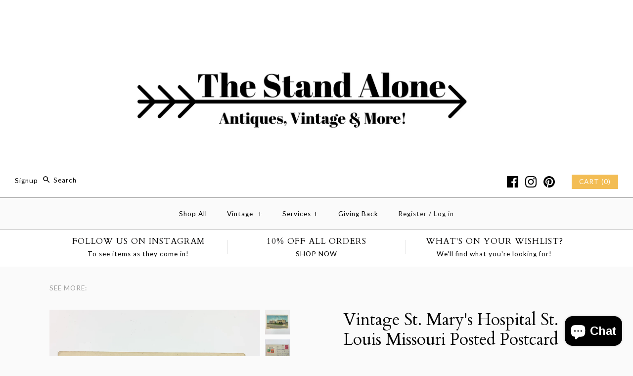

--- FILE ---
content_type: text/html; charset=utf-8
request_url: https://www.thestandalone.com/products/vintage-st-marys-hospital-st-louis-missouri-posted-postcard
body_size: 28297
content:
<!DOCTYPE html>
<html class="no-js">
<head>
  <!-- Symmetry 3.0.9 -->
  <meta charset="UTF-8">
  <meta http-equiv="X-UA-Compatible" content="IE=edge,chrome=1">
  <meta name="viewport" content="width=device-width,initial-scale=1.0" />
  <meta name="theme-color" content="#f3bd54">
  
  
  
  <title>
    Vintage St. Mary&#39;s Hospital St. Louis Missouri Posted Postcard &ndash; The Stand Alone
  </title>
  
  <meta name="description" content="Vintage St. Mary&#39;s Hospital St. Louis Missouri Posted Postcard" />
  
  <link rel="canonical" href="https://www.thestandalone.com/products/vintage-st-marys-hospital-st-louis-missouri-posted-postcard" />
  
  
<meta property="og:site_name" content="The Stand Alone" />

    <meta property="og:image" content="http://www.thestandalone.com/cdn/shop/products/image_852d52ae-16b7-4bc7-a1d6-0bc55f949525_1024x1024.jpg?v=1592364105" />
    <meta property="og:description" content="Vintage St. Mary&#39;s Hospital St. Louis Missouri Posted Postcard" />
    <meta property="og:title" content="Vintage St. Mary&#39;s Hospital St. Louis Missouri Posted Postcard - The Stand Alone" />
    <meta property="og:type" content="product" />
    <meta property="og:url" content="https://www.thestandalone.com/products/vintage-st-marys-hospital-st-louis-missouri-posted-postcard" />
    <meta property="og:price:amount" content="12.50" />
    <meta property="og:price:currency" content="USD" />
    <meta property="og:availability" content="instock" />

  
 



  <meta name="twitter:card" content="summary">


  <meta name="twitter:title" content="Vintage St. Mary&#39;s Hospital St. Louis Missouri Posted Postcard">
  <meta name="twitter:description" content="Vintage St. Mary&#39;s Hospital St. Louis Missouri Posted Postcard">
  <meta name="twitter:image" content="https://www.thestandalone.com/cdn/shop/products/image_852d52ae-16b7-4bc7-a1d6-0bc55f949525_600x600.jpg?v=1592364105">
  <meta name="twitter:image:width" content="600">
  <meta name="twitter:image:height" content="600">

  
  



<link href="//fonts.googleapis.com/css?family=Lato:400,700|Cardo:400,400italic,700|Cardo:400,400italic,700|Lato:400,700|Lato:400,700" rel="stylesheet" type="text/css">

  
  <link href="//www.thestandalone.com/cdn/shop/t/14/assets/styles.scss.css?v=48619505006464095551703382689" rel="stylesheet" type="text/css" media="all" />
  
  
  
  <script src="//ajax.googleapis.com/ajax/libs/jquery/1.8/jquery.min.js" type="text/javascript"></script>
  <script src="//www.thestandalone.com/cdn/shopifycloud/storefront/assets/themes_support/api.jquery-7ab1a3a4.js" type="text/javascript"></script>
<script>
  Shopify.money_format = "${{amount}}";
  window.theme = window.theme || {};
  theme.money_format = "${{amount}}";
  theme.productData = {};
  document.documentElement.className = document.documentElement.className.replace('no-js', '');
</script>
  <script>window.performance && window.performance.mark && window.performance.mark('shopify.content_for_header.start');</script><meta name="google-site-verification" content="-Bqki9IWBqeN4560NQwRYEsQ-SSSU7Cy3txrFM3nQRw">
<meta name="facebook-domain-verification" content="pf1egxo3abfqxy1rhh4y3q70qodgxa">
<meta id="shopify-digital-wallet" name="shopify-digital-wallet" content="/15074618/digital_wallets/dialog">
<meta name="shopify-checkout-api-token" content="e8b0ffc6200733054a0389b8410a9dd6">
<meta id="in-context-paypal-metadata" data-shop-id="15074618" data-venmo-supported="false" data-environment="production" data-locale="en_US" data-paypal-v4="true" data-currency="USD">
<link rel="alternate" type="application/json+oembed" href="https://www.thestandalone.com/products/vintage-st-marys-hospital-st-louis-missouri-posted-postcard.oembed">
<script async="async" src="/checkouts/internal/preloads.js?locale=en-US"></script>
<link rel="preconnect" href="https://shop.app" crossorigin="anonymous">
<script async="async" src="https://shop.app/checkouts/internal/preloads.js?locale=en-US&shop_id=15074618" crossorigin="anonymous"></script>
<script id="apple-pay-shop-capabilities" type="application/json">{"shopId":15074618,"countryCode":"US","currencyCode":"USD","merchantCapabilities":["supports3DS"],"merchantId":"gid:\/\/shopify\/Shop\/15074618","merchantName":"The Stand Alone","requiredBillingContactFields":["postalAddress","email","phone"],"requiredShippingContactFields":["postalAddress","email","phone"],"shippingType":"shipping","supportedNetworks":["visa","masterCard","amex","discover","elo","jcb"],"total":{"type":"pending","label":"The Stand Alone","amount":"1.00"},"shopifyPaymentsEnabled":true,"supportsSubscriptions":true}</script>
<script id="shopify-features" type="application/json">{"accessToken":"e8b0ffc6200733054a0389b8410a9dd6","betas":["rich-media-storefront-analytics"],"domain":"www.thestandalone.com","predictiveSearch":true,"shopId":15074618,"locale":"en"}</script>
<script>var Shopify = Shopify || {};
Shopify.shop = "shopthestandalone.myshopify.com";
Shopify.locale = "en";
Shopify.currency = {"active":"USD","rate":"1.0"};
Shopify.country = "US";
Shopify.theme = {"name":"The Stand Alone Symmetry","id":45498466363,"schema_name":"Symmetry","schema_version":"3.0.9","theme_store_id":568,"role":"main"};
Shopify.theme.handle = "null";
Shopify.theme.style = {"id":null,"handle":null};
Shopify.cdnHost = "www.thestandalone.com/cdn";
Shopify.routes = Shopify.routes || {};
Shopify.routes.root = "/";</script>
<script type="module">!function(o){(o.Shopify=o.Shopify||{}).modules=!0}(window);</script>
<script>!function(o){function n(){var o=[];function n(){o.push(Array.prototype.slice.apply(arguments))}return n.q=o,n}var t=o.Shopify=o.Shopify||{};t.loadFeatures=n(),t.autoloadFeatures=n()}(window);</script>
<script>
  window.ShopifyPay = window.ShopifyPay || {};
  window.ShopifyPay.apiHost = "shop.app\/pay";
  window.ShopifyPay.redirectState = null;
</script>
<script id="shop-js-analytics" type="application/json">{"pageType":"product"}</script>
<script defer="defer" async type="module" src="//www.thestandalone.com/cdn/shopifycloud/shop-js/modules/v2/client.init-shop-cart-sync_BT-GjEfc.en.esm.js"></script>
<script defer="defer" async type="module" src="//www.thestandalone.com/cdn/shopifycloud/shop-js/modules/v2/chunk.common_D58fp_Oc.esm.js"></script>
<script defer="defer" async type="module" src="//www.thestandalone.com/cdn/shopifycloud/shop-js/modules/v2/chunk.modal_xMitdFEc.esm.js"></script>
<script type="module">
  await import("//www.thestandalone.com/cdn/shopifycloud/shop-js/modules/v2/client.init-shop-cart-sync_BT-GjEfc.en.esm.js");
await import("//www.thestandalone.com/cdn/shopifycloud/shop-js/modules/v2/chunk.common_D58fp_Oc.esm.js");
await import("//www.thestandalone.com/cdn/shopifycloud/shop-js/modules/v2/chunk.modal_xMitdFEc.esm.js");

  window.Shopify.SignInWithShop?.initShopCartSync?.({"fedCMEnabled":true,"windoidEnabled":true});

</script>
<script>
  window.Shopify = window.Shopify || {};
  if (!window.Shopify.featureAssets) window.Shopify.featureAssets = {};
  window.Shopify.featureAssets['shop-js'] = {"shop-cart-sync":["modules/v2/client.shop-cart-sync_DZOKe7Ll.en.esm.js","modules/v2/chunk.common_D58fp_Oc.esm.js","modules/v2/chunk.modal_xMitdFEc.esm.js"],"init-fed-cm":["modules/v2/client.init-fed-cm_B6oLuCjv.en.esm.js","modules/v2/chunk.common_D58fp_Oc.esm.js","modules/v2/chunk.modal_xMitdFEc.esm.js"],"shop-cash-offers":["modules/v2/client.shop-cash-offers_D2sdYoxE.en.esm.js","modules/v2/chunk.common_D58fp_Oc.esm.js","modules/v2/chunk.modal_xMitdFEc.esm.js"],"shop-login-button":["modules/v2/client.shop-login-button_QeVjl5Y3.en.esm.js","modules/v2/chunk.common_D58fp_Oc.esm.js","modules/v2/chunk.modal_xMitdFEc.esm.js"],"pay-button":["modules/v2/client.pay-button_DXTOsIq6.en.esm.js","modules/v2/chunk.common_D58fp_Oc.esm.js","modules/v2/chunk.modal_xMitdFEc.esm.js"],"shop-button":["modules/v2/client.shop-button_DQZHx9pm.en.esm.js","modules/v2/chunk.common_D58fp_Oc.esm.js","modules/v2/chunk.modal_xMitdFEc.esm.js"],"avatar":["modules/v2/client.avatar_BTnouDA3.en.esm.js"],"init-windoid":["modules/v2/client.init-windoid_CR1B-cfM.en.esm.js","modules/v2/chunk.common_D58fp_Oc.esm.js","modules/v2/chunk.modal_xMitdFEc.esm.js"],"init-shop-for-new-customer-accounts":["modules/v2/client.init-shop-for-new-customer-accounts_C_vY_xzh.en.esm.js","modules/v2/client.shop-login-button_QeVjl5Y3.en.esm.js","modules/v2/chunk.common_D58fp_Oc.esm.js","modules/v2/chunk.modal_xMitdFEc.esm.js"],"init-shop-email-lookup-coordinator":["modules/v2/client.init-shop-email-lookup-coordinator_BI7n9ZSv.en.esm.js","modules/v2/chunk.common_D58fp_Oc.esm.js","modules/v2/chunk.modal_xMitdFEc.esm.js"],"init-shop-cart-sync":["modules/v2/client.init-shop-cart-sync_BT-GjEfc.en.esm.js","modules/v2/chunk.common_D58fp_Oc.esm.js","modules/v2/chunk.modal_xMitdFEc.esm.js"],"shop-toast-manager":["modules/v2/client.shop-toast-manager_DiYdP3xc.en.esm.js","modules/v2/chunk.common_D58fp_Oc.esm.js","modules/v2/chunk.modal_xMitdFEc.esm.js"],"init-customer-accounts":["modules/v2/client.init-customer-accounts_D9ZNqS-Q.en.esm.js","modules/v2/client.shop-login-button_QeVjl5Y3.en.esm.js","modules/v2/chunk.common_D58fp_Oc.esm.js","modules/v2/chunk.modal_xMitdFEc.esm.js"],"init-customer-accounts-sign-up":["modules/v2/client.init-customer-accounts-sign-up_iGw4briv.en.esm.js","modules/v2/client.shop-login-button_QeVjl5Y3.en.esm.js","modules/v2/chunk.common_D58fp_Oc.esm.js","modules/v2/chunk.modal_xMitdFEc.esm.js"],"shop-follow-button":["modules/v2/client.shop-follow-button_CqMgW2wH.en.esm.js","modules/v2/chunk.common_D58fp_Oc.esm.js","modules/v2/chunk.modal_xMitdFEc.esm.js"],"checkout-modal":["modules/v2/client.checkout-modal_xHeaAweL.en.esm.js","modules/v2/chunk.common_D58fp_Oc.esm.js","modules/v2/chunk.modal_xMitdFEc.esm.js"],"shop-login":["modules/v2/client.shop-login_D91U-Q7h.en.esm.js","modules/v2/chunk.common_D58fp_Oc.esm.js","modules/v2/chunk.modal_xMitdFEc.esm.js"],"lead-capture":["modules/v2/client.lead-capture_BJmE1dJe.en.esm.js","modules/v2/chunk.common_D58fp_Oc.esm.js","modules/v2/chunk.modal_xMitdFEc.esm.js"],"payment-terms":["modules/v2/client.payment-terms_Ci9AEqFq.en.esm.js","modules/v2/chunk.common_D58fp_Oc.esm.js","modules/v2/chunk.modal_xMitdFEc.esm.js"]};
</script>
<script>(function() {
  var isLoaded = false;
  function asyncLoad() {
    if (isLoaded) return;
    isLoaded = true;
    var urls = ["\/\/shopify.privy.com\/widget.js?shop=shopthestandalone.myshopify.com","\/\/www.powr.io\/powr.js?powr-token=shopthestandalone.myshopify.com\u0026external-type=shopify\u0026shop=shopthestandalone.myshopify.com","\/\/cdn.shopify.com\/s\/files\/1\/1507\/4618\/t\/14\/assets\/ssw-empty.js?1083\u0026shop=shopthestandalone.myshopify.com","https:\/\/www.paypal.com\/tagmanager\/pptm.js?id=c02edfda-3d2b-4ad2-9c5f-64bef2cbb5c1\u0026shop=shopthestandalone.myshopify.com","https:\/\/instashop.s3.amazonaws.com\/js-gz\/embed\/embed-1.6.7.js?gallery\u0026shop=shopthestandalone.myshopify.com","https:\/\/cdn.shopify.com\/s\/files\/1\/1507\/4618\/t\/14\/assets\/globo.formbuilder.init.js?v=1648535268\u0026shop=shopthestandalone.myshopify.com","https:\/\/cdn.hextom.com\/js\/emailcollectionbar.js?shop=shopthestandalone.myshopify.com"];
    for (var i = 0; i < urls.length; i++) {
      var s = document.createElement('script');
      s.type = 'text/javascript';
      s.async = true;
      s.src = urls[i];
      var x = document.getElementsByTagName('script')[0];
      x.parentNode.insertBefore(s, x);
    }
  };
  if(window.attachEvent) {
    window.attachEvent('onload', asyncLoad);
  } else {
    window.addEventListener('load', asyncLoad, false);
  }
})();</script>
<script id="__st">var __st={"a":15074618,"offset":-28800,"reqid":"8b6cb2dc-5de7-4ee6-b0f9-ce7b1049aa0e-1769261873","pageurl":"www.thestandalone.com\/products\/vintage-st-marys-hospital-st-louis-missouri-posted-postcard","u":"22b1b60a0ff6","p":"product","rtyp":"product","rid":5292528205981};</script>
<script>window.ShopifyPaypalV4VisibilityTracking = true;</script>
<script id="captcha-bootstrap">!function(){'use strict';const t='contact',e='account',n='new_comment',o=[[t,t],['blogs',n],['comments',n],[t,'customer']],c=[[e,'customer_login'],[e,'guest_login'],[e,'recover_customer_password'],[e,'create_customer']],r=t=>t.map((([t,e])=>`form[action*='/${t}']:not([data-nocaptcha='true']) input[name='form_type'][value='${e}']`)).join(','),a=t=>()=>t?[...document.querySelectorAll(t)].map((t=>t.form)):[];function s(){const t=[...o],e=r(t);return a(e)}const i='password',u='form_key',d=['recaptcha-v3-token','g-recaptcha-response','h-captcha-response',i],f=()=>{try{return window.sessionStorage}catch{return}},m='__shopify_v',_=t=>t.elements[u];function p(t,e,n=!1){try{const o=window.sessionStorage,c=JSON.parse(o.getItem(e)),{data:r}=function(t){const{data:e,action:n}=t;return t[m]||n?{data:e,action:n}:{data:t,action:n}}(c);for(const[e,n]of Object.entries(r))t.elements[e]&&(t.elements[e].value=n);n&&o.removeItem(e)}catch(o){console.error('form repopulation failed',{error:o})}}const l='form_type',E='cptcha';function T(t){t.dataset[E]=!0}const w=window,h=w.document,L='Shopify',v='ce_forms',y='captcha';let A=!1;((t,e)=>{const n=(g='f06e6c50-85a8-45c8-87d0-21a2b65856fe',I='https://cdn.shopify.com/shopifycloud/storefront-forms-hcaptcha/ce_storefront_forms_captcha_hcaptcha.v1.5.2.iife.js',D={infoText:'Protected by hCaptcha',privacyText:'Privacy',termsText:'Terms'},(t,e,n)=>{const o=w[L][v],c=o.bindForm;if(c)return c(t,g,e,D).then(n);var r;o.q.push([[t,g,e,D],n]),r=I,A||(h.body.append(Object.assign(h.createElement('script'),{id:'captcha-provider',async:!0,src:r})),A=!0)});var g,I,D;w[L]=w[L]||{},w[L][v]=w[L][v]||{},w[L][v].q=[],w[L][y]=w[L][y]||{},w[L][y].protect=function(t,e){n(t,void 0,e),T(t)},Object.freeze(w[L][y]),function(t,e,n,w,h,L){const[v,y,A,g]=function(t,e,n){const i=e?o:[],u=t?c:[],d=[...i,...u],f=r(d),m=r(i),_=r(d.filter((([t,e])=>n.includes(e))));return[a(f),a(m),a(_),s()]}(w,h,L),I=t=>{const e=t.target;return e instanceof HTMLFormElement?e:e&&e.form},D=t=>v().includes(t);t.addEventListener('submit',(t=>{const e=I(t);if(!e)return;const n=D(e)&&!e.dataset.hcaptchaBound&&!e.dataset.recaptchaBound,o=_(e),c=g().includes(e)&&(!o||!o.value);(n||c)&&t.preventDefault(),c&&!n&&(function(t){try{if(!f())return;!function(t){const e=f();if(!e)return;const n=_(t);if(!n)return;const o=n.value;o&&e.removeItem(o)}(t);const e=Array.from(Array(32),(()=>Math.random().toString(36)[2])).join('');!function(t,e){_(t)||t.append(Object.assign(document.createElement('input'),{type:'hidden',name:u})),t.elements[u].value=e}(t,e),function(t,e){const n=f();if(!n)return;const o=[...t.querySelectorAll(`input[type='${i}']`)].map((({name:t})=>t)),c=[...d,...o],r={};for(const[a,s]of new FormData(t).entries())c.includes(a)||(r[a]=s);n.setItem(e,JSON.stringify({[m]:1,action:t.action,data:r}))}(t,e)}catch(e){console.error('failed to persist form',e)}}(e),e.submit())}));const S=(t,e)=>{t&&!t.dataset[E]&&(n(t,e.some((e=>e===t))),T(t))};for(const o of['focusin','change'])t.addEventListener(o,(t=>{const e=I(t);D(e)&&S(e,y())}));const B=e.get('form_key'),M=e.get(l),P=B&&M;t.addEventListener('DOMContentLoaded',(()=>{const t=y();if(P)for(const e of t)e.elements[l].value===M&&p(e,B);[...new Set([...A(),...v().filter((t=>'true'===t.dataset.shopifyCaptcha))])].forEach((e=>S(e,t)))}))}(h,new URLSearchParams(w.location.search),n,t,e,['guest_login'])})(!0,!0)}();</script>
<script integrity="sha256-4kQ18oKyAcykRKYeNunJcIwy7WH5gtpwJnB7kiuLZ1E=" data-source-attribution="shopify.loadfeatures" defer="defer" src="//www.thestandalone.com/cdn/shopifycloud/storefront/assets/storefront/load_feature-a0a9edcb.js" crossorigin="anonymous"></script>
<script crossorigin="anonymous" defer="defer" src="//www.thestandalone.com/cdn/shopifycloud/storefront/assets/shopify_pay/storefront-65b4c6d7.js?v=20250812"></script>
<script data-source-attribution="shopify.dynamic_checkout.dynamic.init">var Shopify=Shopify||{};Shopify.PaymentButton=Shopify.PaymentButton||{isStorefrontPortableWallets:!0,init:function(){window.Shopify.PaymentButton.init=function(){};var t=document.createElement("script");t.src="https://www.thestandalone.com/cdn/shopifycloud/portable-wallets/latest/portable-wallets.en.js",t.type="module",document.head.appendChild(t)}};
</script>
<script data-source-attribution="shopify.dynamic_checkout.buyer_consent">
  function portableWalletsHideBuyerConsent(e){var t=document.getElementById("shopify-buyer-consent"),n=document.getElementById("shopify-subscription-policy-button");t&&n&&(t.classList.add("hidden"),t.setAttribute("aria-hidden","true"),n.removeEventListener("click",e))}function portableWalletsShowBuyerConsent(e){var t=document.getElementById("shopify-buyer-consent"),n=document.getElementById("shopify-subscription-policy-button");t&&n&&(t.classList.remove("hidden"),t.removeAttribute("aria-hidden"),n.addEventListener("click",e))}window.Shopify?.PaymentButton&&(window.Shopify.PaymentButton.hideBuyerConsent=portableWalletsHideBuyerConsent,window.Shopify.PaymentButton.showBuyerConsent=portableWalletsShowBuyerConsent);
</script>
<script data-source-attribution="shopify.dynamic_checkout.cart.bootstrap">document.addEventListener("DOMContentLoaded",(function(){function t(){return document.querySelector("shopify-accelerated-checkout-cart, shopify-accelerated-checkout")}if(t())Shopify.PaymentButton.init();else{new MutationObserver((function(e,n){t()&&(Shopify.PaymentButton.init(),n.disconnect())})).observe(document.body,{childList:!0,subtree:!0})}}));
</script>
<link id="shopify-accelerated-checkout-styles" rel="stylesheet" media="screen" href="https://www.thestandalone.com/cdn/shopifycloud/portable-wallets/latest/accelerated-checkout-backwards-compat.css" crossorigin="anonymous">
<style id="shopify-accelerated-checkout-cart">
        #shopify-buyer-consent {
  margin-top: 1em;
  display: inline-block;
  width: 100%;
}

#shopify-buyer-consent.hidden {
  display: none;
}

#shopify-subscription-policy-button {
  background: none;
  border: none;
  padding: 0;
  text-decoration: underline;
  font-size: inherit;
  cursor: pointer;
}

#shopify-subscription-policy-button::before {
  box-shadow: none;
}

      </style>

<script>window.performance && window.performance.mark && window.performance.mark('shopify.content_for_header.end');</script>

<!--   This area was rendered by Powerful Formbuilder App --> 
	
	<script> 
		 
			var PFB_product_name = 'Vintage St. Mary's Hospital St. Louis Missouri Posted Postcard'; 
			var PFB_product_url = '/products/vintage-st-marys-hospital-st-louis-missouri-posted-postcard'; 
		 
		 
	</script> 
<!-- End Area -->

<script>
	var Globo = Globo || {};
    var globoFormbuilderRecaptchaInit = function(){};
    Globo.FormBuilder = Globo.FormBuilder || {};
    Globo.FormBuilder.url = "https://form.globosoftware.net";
    Globo.FormBuilder.shop = {
        settings : {
            reCaptcha : {
                siteKey : ''
            },
            hideWaterMark : false,
            encryptionFormId : false,
            copyright: ``,
            scrollTop: true
        },
        pricing:{
            features:{
                fileUpload : false,
                removeCopyright : false,
                bulkOrderForm: false,
                cartForm: false,
            }
        },
        configuration: {
            money_format:  "${{amount}}"
        },
        encryption_form_id : false
    };
    Globo.FormBuilder.forms = [];

    
    Globo.FormBuilder.page = {
        title : document.title,
        href : window.location.href,
        type: "product"
    };
    Globo.FormBuilder.assetFormUrls = [];
            Globo.FormBuilder.assetFormUrls[52509] = "//www.thestandalone.com/cdn/shop/t/14/assets/globo.formbuilder.data.52509.js?v=58544377032576372011648535256";
    Globo.FormBuilder.assetFormUrls[2837] = "//www.thestandalone.com/cdn/shop/t/14/assets/globo.formbuilder.data.52509.js?v=58544377032576372011648535256";        
</script>

<link rel="preload" href="//www.thestandalone.com/cdn/shop/t/14/assets/globo.formbuilder.css?v=163444510838697616571648535257" as="style" onload="this.onload=null;this.rel='stylesheet'">
<noscript><link rel="stylesheet" href="//www.thestandalone.com/cdn/shop/t/14/assets/globo.formbuilder.css?v=163444510838697616571648535257"></noscript>
<link rel="stylesheet" href="//www.thestandalone.com/cdn/shop/t/14/assets/globo.formbuilder.css?v=163444510838697616571648535257">


<script>
    Globo.FormBuilder.__webpack_public_path__ = "//www.thestandalone.com/cdn/shop/t/14/assets/"
</script>
<script src="//www.thestandalone.com/cdn/shop/t/14/assets/globo.formbuilder.index.js?v=70212497172952358611648535263" defer></script>

<script src="https://cdn.shopify.com/extensions/e8878072-2f6b-4e89-8082-94b04320908d/inbox-1254/assets/inbox-chat-loader.js" type="text/javascript" defer="defer"></script>
<link href="https://monorail-edge.shopifysvc.com" rel="dns-prefetch">
<script>(function(){if ("sendBeacon" in navigator && "performance" in window) {try {var session_token_from_headers = performance.getEntriesByType('navigation')[0].serverTiming.find(x => x.name == '_s').description;} catch {var session_token_from_headers = undefined;}var session_cookie_matches = document.cookie.match(/_shopify_s=([^;]*)/);var session_token_from_cookie = session_cookie_matches && session_cookie_matches.length === 2 ? session_cookie_matches[1] : "";var session_token = session_token_from_headers || session_token_from_cookie || "";function handle_abandonment_event(e) {var entries = performance.getEntries().filter(function(entry) {return /monorail-edge.shopifysvc.com/.test(entry.name);});if (!window.abandonment_tracked && entries.length === 0) {window.abandonment_tracked = true;var currentMs = Date.now();var navigation_start = performance.timing.navigationStart;var payload = {shop_id: 15074618,url: window.location.href,navigation_start,duration: currentMs - navigation_start,session_token,page_type: "product"};window.navigator.sendBeacon("https://monorail-edge.shopifysvc.com/v1/produce", JSON.stringify({schema_id: "online_store_buyer_site_abandonment/1.1",payload: payload,metadata: {event_created_at_ms: currentMs,event_sent_at_ms: currentMs}}));}}window.addEventListener('pagehide', handle_abandonment_event);}}());</script>
<script id="web-pixels-manager-setup">(function e(e,d,r,n,o){if(void 0===o&&(o={}),!Boolean(null===(a=null===(i=window.Shopify)||void 0===i?void 0:i.analytics)||void 0===a?void 0:a.replayQueue)){var i,a;window.Shopify=window.Shopify||{};var t=window.Shopify;t.analytics=t.analytics||{};var s=t.analytics;s.replayQueue=[],s.publish=function(e,d,r){return s.replayQueue.push([e,d,r]),!0};try{self.performance.mark("wpm:start")}catch(e){}var l=function(){var e={modern:/Edge?\/(1{2}[4-9]|1[2-9]\d|[2-9]\d{2}|\d{4,})\.\d+(\.\d+|)|Firefox\/(1{2}[4-9]|1[2-9]\d|[2-9]\d{2}|\d{4,})\.\d+(\.\d+|)|Chrom(ium|e)\/(9{2}|\d{3,})\.\d+(\.\d+|)|(Maci|X1{2}).+ Version\/(15\.\d+|(1[6-9]|[2-9]\d|\d{3,})\.\d+)([,.]\d+|)( \(\w+\)|)( Mobile\/\w+|) Safari\/|Chrome.+OPR\/(9{2}|\d{3,})\.\d+\.\d+|(CPU[ +]OS|iPhone[ +]OS|CPU[ +]iPhone|CPU IPhone OS|CPU iPad OS)[ +]+(15[._]\d+|(1[6-9]|[2-9]\d|\d{3,})[._]\d+)([._]\d+|)|Android:?[ /-](13[3-9]|1[4-9]\d|[2-9]\d{2}|\d{4,})(\.\d+|)(\.\d+|)|Android.+Firefox\/(13[5-9]|1[4-9]\d|[2-9]\d{2}|\d{4,})\.\d+(\.\d+|)|Android.+Chrom(ium|e)\/(13[3-9]|1[4-9]\d|[2-9]\d{2}|\d{4,})\.\d+(\.\d+|)|SamsungBrowser\/([2-9]\d|\d{3,})\.\d+/,legacy:/Edge?\/(1[6-9]|[2-9]\d|\d{3,})\.\d+(\.\d+|)|Firefox\/(5[4-9]|[6-9]\d|\d{3,})\.\d+(\.\d+|)|Chrom(ium|e)\/(5[1-9]|[6-9]\d|\d{3,})\.\d+(\.\d+|)([\d.]+$|.*Safari\/(?![\d.]+ Edge\/[\d.]+$))|(Maci|X1{2}).+ Version\/(10\.\d+|(1[1-9]|[2-9]\d|\d{3,})\.\d+)([,.]\d+|)( \(\w+\)|)( Mobile\/\w+|) Safari\/|Chrome.+OPR\/(3[89]|[4-9]\d|\d{3,})\.\d+\.\d+|(CPU[ +]OS|iPhone[ +]OS|CPU[ +]iPhone|CPU IPhone OS|CPU iPad OS)[ +]+(10[._]\d+|(1[1-9]|[2-9]\d|\d{3,})[._]\d+)([._]\d+|)|Android:?[ /-](13[3-9]|1[4-9]\d|[2-9]\d{2}|\d{4,})(\.\d+|)(\.\d+|)|Mobile Safari.+OPR\/([89]\d|\d{3,})\.\d+\.\d+|Android.+Firefox\/(13[5-9]|1[4-9]\d|[2-9]\d{2}|\d{4,})\.\d+(\.\d+|)|Android.+Chrom(ium|e)\/(13[3-9]|1[4-9]\d|[2-9]\d{2}|\d{4,})\.\d+(\.\d+|)|Android.+(UC? ?Browser|UCWEB|U3)[ /]?(15\.([5-9]|\d{2,})|(1[6-9]|[2-9]\d|\d{3,})\.\d+)\.\d+|SamsungBrowser\/(5\.\d+|([6-9]|\d{2,})\.\d+)|Android.+MQ{2}Browser\/(14(\.(9|\d{2,})|)|(1[5-9]|[2-9]\d|\d{3,})(\.\d+|))(\.\d+|)|K[Aa][Ii]OS\/(3\.\d+|([4-9]|\d{2,})\.\d+)(\.\d+|)/},d=e.modern,r=e.legacy,n=navigator.userAgent;return n.match(d)?"modern":n.match(r)?"legacy":"unknown"}(),u="modern"===l?"modern":"legacy",c=(null!=n?n:{modern:"",legacy:""})[u],f=function(e){return[e.baseUrl,"/wpm","/b",e.hashVersion,"modern"===e.buildTarget?"m":"l",".js"].join("")}({baseUrl:d,hashVersion:r,buildTarget:u}),m=function(e){var d=e.version,r=e.bundleTarget,n=e.surface,o=e.pageUrl,i=e.monorailEndpoint;return{emit:function(e){var a=e.status,t=e.errorMsg,s=(new Date).getTime(),l=JSON.stringify({metadata:{event_sent_at_ms:s},events:[{schema_id:"web_pixels_manager_load/3.1",payload:{version:d,bundle_target:r,page_url:o,status:a,surface:n,error_msg:t},metadata:{event_created_at_ms:s}}]});if(!i)return console&&console.warn&&console.warn("[Web Pixels Manager] No Monorail endpoint provided, skipping logging."),!1;try{return self.navigator.sendBeacon.bind(self.navigator)(i,l)}catch(e){}var u=new XMLHttpRequest;try{return u.open("POST",i,!0),u.setRequestHeader("Content-Type","text/plain"),u.send(l),!0}catch(e){return console&&console.warn&&console.warn("[Web Pixels Manager] Got an unhandled error while logging to Monorail."),!1}}}}({version:r,bundleTarget:l,surface:e.surface,pageUrl:self.location.href,monorailEndpoint:e.monorailEndpoint});try{o.browserTarget=l,function(e){var d=e.src,r=e.async,n=void 0===r||r,o=e.onload,i=e.onerror,a=e.sri,t=e.scriptDataAttributes,s=void 0===t?{}:t,l=document.createElement("script"),u=document.querySelector("head"),c=document.querySelector("body");if(l.async=n,l.src=d,a&&(l.integrity=a,l.crossOrigin="anonymous"),s)for(var f in s)if(Object.prototype.hasOwnProperty.call(s,f))try{l.dataset[f]=s[f]}catch(e){}if(o&&l.addEventListener("load",o),i&&l.addEventListener("error",i),u)u.appendChild(l);else{if(!c)throw new Error("Did not find a head or body element to append the script");c.appendChild(l)}}({src:f,async:!0,onload:function(){if(!function(){var e,d;return Boolean(null===(d=null===(e=window.Shopify)||void 0===e?void 0:e.analytics)||void 0===d?void 0:d.initialized)}()){var d=window.webPixelsManager.init(e)||void 0;if(d){var r=window.Shopify.analytics;r.replayQueue.forEach((function(e){var r=e[0],n=e[1],o=e[2];d.publishCustomEvent(r,n,o)})),r.replayQueue=[],r.publish=d.publishCustomEvent,r.visitor=d.visitor,r.initialized=!0}}},onerror:function(){return m.emit({status:"failed",errorMsg:"".concat(f," has failed to load")})},sri:function(e){var d=/^sha384-[A-Za-z0-9+/=]+$/;return"string"==typeof e&&d.test(e)}(c)?c:"",scriptDataAttributes:o}),m.emit({status:"loading"})}catch(e){m.emit({status:"failed",errorMsg:(null==e?void 0:e.message)||"Unknown error"})}}})({shopId: 15074618,storefrontBaseUrl: "https://www.thestandalone.com",extensionsBaseUrl: "https://extensions.shopifycdn.com/cdn/shopifycloud/web-pixels-manager",monorailEndpoint: "https://monorail-edge.shopifysvc.com/unstable/produce_batch",surface: "storefront-renderer",enabledBetaFlags: ["2dca8a86"],webPixelsConfigList: [{"id":"1103691950","configuration":"{\"pixelCode\":\"D1PCBM3C77UESVPQM3IG\"}","eventPayloadVersion":"v1","runtimeContext":"STRICT","scriptVersion":"22e92c2ad45662f435e4801458fb78cc","type":"APP","apiClientId":4383523,"privacyPurposes":["ANALYTICS","MARKETING","SALE_OF_DATA"],"dataSharingAdjustments":{"protectedCustomerApprovalScopes":["read_customer_address","read_customer_email","read_customer_name","read_customer_personal_data","read_customer_phone"]}},{"id":"532578478","configuration":"{\"config\":\"{\\\"pixel_id\\\":\\\"AW-448052079\\\",\\\"target_country\\\":\\\"US\\\",\\\"gtag_events\\\":[{\\\"type\\\":\\\"search\\\",\\\"action_label\\\":\\\"AW-448052079\\\/aYFACMDC-u8BEO_20tUB\\\"},{\\\"type\\\":\\\"begin_checkout\\\",\\\"action_label\\\":\\\"AW-448052079\\\/ONJiCL3C-u8BEO_20tUB\\\"},{\\\"type\\\":\\\"view_item\\\",\\\"action_label\\\":[\\\"AW-448052079\\\/EracCLfC-u8BEO_20tUB\\\",\\\"MC-NF73S5V8FR\\\"]},{\\\"type\\\":\\\"purchase\\\",\\\"action_label\\\":[\\\"AW-448052079\\\/bzTbCLTC-u8BEO_20tUB\\\",\\\"MC-NF73S5V8FR\\\"]},{\\\"type\\\":\\\"page_view\\\",\\\"action_label\\\":[\\\"AW-448052079\\\/DCPgCLHC-u8BEO_20tUB\\\",\\\"MC-NF73S5V8FR\\\"]},{\\\"type\\\":\\\"add_payment_info\\\",\\\"action_label\\\":\\\"AW-448052079\\\/caMMCMPC-u8BEO_20tUB\\\"},{\\\"type\\\":\\\"add_to_cart\\\",\\\"action_label\\\":\\\"AW-448052079\\\/kpHYCLrC-u8BEO_20tUB\\\"}],\\\"enable_monitoring_mode\\\":false}\"}","eventPayloadVersion":"v1","runtimeContext":"OPEN","scriptVersion":"b2a88bafab3e21179ed38636efcd8a93","type":"APP","apiClientId":1780363,"privacyPurposes":[],"dataSharingAdjustments":{"protectedCustomerApprovalScopes":["read_customer_address","read_customer_email","read_customer_name","read_customer_personal_data","read_customer_phone"]}},{"id":"253067438","configuration":"{\"pixel_id\":\"435446387432503\",\"pixel_type\":\"facebook_pixel\",\"metaapp_system_user_token\":\"-\"}","eventPayloadVersion":"v1","runtimeContext":"OPEN","scriptVersion":"ca16bc87fe92b6042fbaa3acc2fbdaa6","type":"APP","apiClientId":2329312,"privacyPurposes":["ANALYTICS","MARKETING","SALE_OF_DATA"],"dataSharingAdjustments":{"protectedCustomerApprovalScopes":["read_customer_address","read_customer_email","read_customer_name","read_customer_personal_data","read_customer_phone"]}},{"id":"56950958","configuration":"{\"tagID\":\"2617291391609\"}","eventPayloadVersion":"v1","runtimeContext":"STRICT","scriptVersion":"18031546ee651571ed29edbe71a3550b","type":"APP","apiClientId":3009811,"privacyPurposes":["ANALYTICS","MARKETING","SALE_OF_DATA"],"dataSharingAdjustments":{"protectedCustomerApprovalScopes":["read_customer_address","read_customer_email","read_customer_name","read_customer_personal_data","read_customer_phone"]}},{"id":"shopify-app-pixel","configuration":"{}","eventPayloadVersion":"v1","runtimeContext":"STRICT","scriptVersion":"0450","apiClientId":"shopify-pixel","type":"APP","privacyPurposes":["ANALYTICS","MARKETING"]},{"id":"shopify-custom-pixel","eventPayloadVersion":"v1","runtimeContext":"LAX","scriptVersion":"0450","apiClientId":"shopify-pixel","type":"CUSTOM","privacyPurposes":["ANALYTICS","MARKETING"]}],isMerchantRequest: false,initData: {"shop":{"name":"The Stand Alone","paymentSettings":{"currencyCode":"USD"},"myshopifyDomain":"shopthestandalone.myshopify.com","countryCode":"US","storefrontUrl":"https:\/\/www.thestandalone.com"},"customer":null,"cart":null,"checkout":null,"productVariants":[{"price":{"amount":12.5,"currencyCode":"USD"},"product":{"title":"Vintage St. Mary's Hospital St. Louis Missouri Posted Postcard","vendor":"The Stand Alone","id":"5292528205981","untranslatedTitle":"Vintage St. Mary's Hospital St. Louis Missouri Posted Postcard","url":"\/products\/vintage-st-marys-hospital-st-louis-missouri-posted-postcard","type":""},"id":"34673020666013","image":{"src":"\/\/www.thestandalone.com\/cdn\/shop\/products\/image_852d52ae-16b7-4bc7-a1d6-0bc55f949525.jpg?v=1592364105"},"sku":"po5","title":"Default Title","untranslatedTitle":"Default Title"}],"purchasingCompany":null},},"https://www.thestandalone.com/cdn","fcfee988w5aeb613cpc8e4bc33m6693e112",{"modern":"","legacy":""},{"shopId":"15074618","storefrontBaseUrl":"https:\/\/www.thestandalone.com","extensionBaseUrl":"https:\/\/extensions.shopifycdn.com\/cdn\/shopifycloud\/web-pixels-manager","surface":"storefront-renderer","enabledBetaFlags":"[\"2dca8a86\"]","isMerchantRequest":"false","hashVersion":"fcfee988w5aeb613cpc8e4bc33m6693e112","publish":"custom","events":"[[\"page_viewed\",{}],[\"product_viewed\",{\"productVariant\":{\"price\":{\"amount\":12.5,\"currencyCode\":\"USD\"},\"product\":{\"title\":\"Vintage St. Mary's Hospital St. Louis Missouri Posted Postcard\",\"vendor\":\"The Stand Alone\",\"id\":\"5292528205981\",\"untranslatedTitle\":\"Vintage St. Mary's Hospital St. Louis Missouri Posted Postcard\",\"url\":\"\/products\/vintage-st-marys-hospital-st-louis-missouri-posted-postcard\",\"type\":\"\"},\"id\":\"34673020666013\",\"image\":{\"src\":\"\/\/www.thestandalone.com\/cdn\/shop\/products\/image_852d52ae-16b7-4bc7-a1d6-0bc55f949525.jpg?v=1592364105\"},\"sku\":\"po5\",\"title\":\"Default Title\",\"untranslatedTitle\":\"Default Title\"}}]]"});</script><script>
  window.ShopifyAnalytics = window.ShopifyAnalytics || {};
  window.ShopifyAnalytics.meta = window.ShopifyAnalytics.meta || {};
  window.ShopifyAnalytics.meta.currency = 'USD';
  var meta = {"product":{"id":5292528205981,"gid":"gid:\/\/shopify\/Product\/5292528205981","vendor":"The Stand Alone","type":"","handle":"vintage-st-marys-hospital-st-louis-missouri-posted-postcard","variants":[{"id":34673020666013,"price":1250,"name":"Vintage St. Mary's Hospital St. Louis Missouri Posted Postcard","public_title":null,"sku":"po5"}],"remote":false},"page":{"pageType":"product","resourceType":"product","resourceId":5292528205981,"requestId":"8b6cb2dc-5de7-4ee6-b0f9-ce7b1049aa0e-1769261873"}};
  for (var attr in meta) {
    window.ShopifyAnalytics.meta[attr] = meta[attr];
  }
</script>
<script class="analytics">
  (function () {
    var customDocumentWrite = function(content) {
      var jquery = null;

      if (window.jQuery) {
        jquery = window.jQuery;
      } else if (window.Checkout && window.Checkout.$) {
        jquery = window.Checkout.$;
      }

      if (jquery) {
        jquery('body').append(content);
      }
    };

    var hasLoggedConversion = function(token) {
      if (token) {
        return document.cookie.indexOf('loggedConversion=' + token) !== -1;
      }
      return false;
    }

    var setCookieIfConversion = function(token) {
      if (token) {
        var twoMonthsFromNow = new Date(Date.now());
        twoMonthsFromNow.setMonth(twoMonthsFromNow.getMonth() + 2);

        document.cookie = 'loggedConversion=' + token + '; expires=' + twoMonthsFromNow;
      }
    }

    var trekkie = window.ShopifyAnalytics.lib = window.trekkie = window.trekkie || [];
    if (trekkie.integrations) {
      return;
    }
    trekkie.methods = [
      'identify',
      'page',
      'ready',
      'track',
      'trackForm',
      'trackLink'
    ];
    trekkie.factory = function(method) {
      return function() {
        var args = Array.prototype.slice.call(arguments);
        args.unshift(method);
        trekkie.push(args);
        return trekkie;
      };
    };
    for (var i = 0; i < trekkie.methods.length; i++) {
      var key = trekkie.methods[i];
      trekkie[key] = trekkie.factory(key);
    }
    trekkie.load = function(config) {
      trekkie.config = config || {};
      trekkie.config.initialDocumentCookie = document.cookie;
      var first = document.getElementsByTagName('script')[0];
      var script = document.createElement('script');
      script.type = 'text/javascript';
      script.onerror = function(e) {
        var scriptFallback = document.createElement('script');
        scriptFallback.type = 'text/javascript';
        scriptFallback.onerror = function(error) {
                var Monorail = {
      produce: function produce(monorailDomain, schemaId, payload) {
        var currentMs = new Date().getTime();
        var event = {
          schema_id: schemaId,
          payload: payload,
          metadata: {
            event_created_at_ms: currentMs,
            event_sent_at_ms: currentMs
          }
        };
        return Monorail.sendRequest("https://" + monorailDomain + "/v1/produce", JSON.stringify(event));
      },
      sendRequest: function sendRequest(endpointUrl, payload) {
        // Try the sendBeacon API
        if (window && window.navigator && typeof window.navigator.sendBeacon === 'function' && typeof window.Blob === 'function' && !Monorail.isIos12()) {
          var blobData = new window.Blob([payload], {
            type: 'text/plain'
          });

          if (window.navigator.sendBeacon(endpointUrl, blobData)) {
            return true;
          } // sendBeacon was not successful

        } // XHR beacon

        var xhr = new XMLHttpRequest();

        try {
          xhr.open('POST', endpointUrl);
          xhr.setRequestHeader('Content-Type', 'text/plain');
          xhr.send(payload);
        } catch (e) {
          console.log(e);
        }

        return false;
      },
      isIos12: function isIos12() {
        return window.navigator.userAgent.lastIndexOf('iPhone; CPU iPhone OS 12_') !== -1 || window.navigator.userAgent.lastIndexOf('iPad; CPU OS 12_') !== -1;
      }
    };
    Monorail.produce('monorail-edge.shopifysvc.com',
      'trekkie_storefront_load_errors/1.1',
      {shop_id: 15074618,
      theme_id: 45498466363,
      app_name: "storefront",
      context_url: window.location.href,
      source_url: "//www.thestandalone.com/cdn/s/trekkie.storefront.8d95595f799fbf7e1d32231b9a28fd43b70c67d3.min.js"});

        };
        scriptFallback.async = true;
        scriptFallback.src = '//www.thestandalone.com/cdn/s/trekkie.storefront.8d95595f799fbf7e1d32231b9a28fd43b70c67d3.min.js';
        first.parentNode.insertBefore(scriptFallback, first);
      };
      script.async = true;
      script.src = '//www.thestandalone.com/cdn/s/trekkie.storefront.8d95595f799fbf7e1d32231b9a28fd43b70c67d3.min.js';
      first.parentNode.insertBefore(script, first);
    };
    trekkie.load(
      {"Trekkie":{"appName":"storefront","development":false,"defaultAttributes":{"shopId":15074618,"isMerchantRequest":null,"themeId":45498466363,"themeCityHash":"15519818493568209306","contentLanguage":"en","currency":"USD","eventMetadataId":"fe04b3c6-008f-4d74-bec9-1b6c695f8f83"},"isServerSideCookieWritingEnabled":true,"monorailRegion":"shop_domain","enabledBetaFlags":["65f19447"]},"Session Attribution":{},"S2S":{"facebookCapiEnabled":true,"source":"trekkie-storefront-renderer","apiClientId":580111}}
    );

    var loaded = false;
    trekkie.ready(function() {
      if (loaded) return;
      loaded = true;

      window.ShopifyAnalytics.lib = window.trekkie;

      var originalDocumentWrite = document.write;
      document.write = customDocumentWrite;
      try { window.ShopifyAnalytics.merchantGoogleAnalytics.call(this); } catch(error) {};
      document.write = originalDocumentWrite;

      window.ShopifyAnalytics.lib.page(null,{"pageType":"product","resourceType":"product","resourceId":5292528205981,"requestId":"8b6cb2dc-5de7-4ee6-b0f9-ce7b1049aa0e-1769261873","shopifyEmitted":true});

      var match = window.location.pathname.match(/checkouts\/(.+)\/(thank_you|post_purchase)/)
      var token = match? match[1]: undefined;
      if (!hasLoggedConversion(token)) {
        setCookieIfConversion(token);
        window.ShopifyAnalytics.lib.track("Viewed Product",{"currency":"USD","variantId":34673020666013,"productId":5292528205981,"productGid":"gid:\/\/shopify\/Product\/5292528205981","name":"Vintage St. Mary's Hospital St. Louis Missouri Posted Postcard","price":"12.50","sku":"po5","brand":"The Stand Alone","variant":null,"category":"","nonInteraction":true,"remote":false},undefined,undefined,{"shopifyEmitted":true});
      window.ShopifyAnalytics.lib.track("monorail:\/\/trekkie_storefront_viewed_product\/1.1",{"currency":"USD","variantId":34673020666013,"productId":5292528205981,"productGid":"gid:\/\/shopify\/Product\/5292528205981","name":"Vintage St. Mary's Hospital St. Louis Missouri Posted Postcard","price":"12.50","sku":"po5","brand":"The Stand Alone","variant":null,"category":"","nonInteraction":true,"remote":false,"referer":"https:\/\/www.thestandalone.com\/products\/vintage-st-marys-hospital-st-louis-missouri-posted-postcard"});
      }
    });


        var eventsListenerScript = document.createElement('script');
        eventsListenerScript.async = true;
        eventsListenerScript.src = "//www.thestandalone.com/cdn/shopifycloud/storefront/assets/shop_events_listener-3da45d37.js";
        document.getElementsByTagName('head')[0].appendChild(eventsListenerScript);

})();</script>
<script
  defer
  src="https://www.thestandalone.com/cdn/shopifycloud/perf-kit/shopify-perf-kit-3.0.4.min.js"
  data-application="storefront-renderer"
  data-shop-id="15074618"
  data-render-region="gcp-us-east1"
  data-page-type="product"
  data-theme-instance-id="45498466363"
  data-theme-name="Symmetry"
  data-theme-version="3.0.9"
  data-monorail-region="shop_domain"
  data-resource-timing-sampling-rate="10"
  data-shs="true"
  data-shs-beacon="true"
  data-shs-export-with-fetch="true"
  data-shs-logs-sample-rate="1"
  data-shs-beacon-endpoint="https://www.thestandalone.com/api/collect"
></script>
</head>

<body class="template-product">

            
              


  
  <script type="text/javascript">if(typeof isGwHelperLoaded==='undefined'){(function(){var HE_DOMAIN=localStorage.getItem('ssw_debug_domain');if(!HE_DOMAIN){HE_DOMAIN='https://app.growave.io'}var GW_IS_DEV=localStorage.getItem('ssw_debug');if(!GW_IS_DEV){GW_IS_DEV=0}if(!window.Ssw){Ssw={}}function isReadyStatus(){return typeof ssw==="function"&&window.gwPolyfillsLoaded}function sswRun(application){if(isReadyStatus()){setTimeout(function(){application(ssw)},0)}else{var _loadSswLib=setInterval(function(){if(isReadyStatus()){clearInterval(_loadSswLib);application(ssw)}},30)}}var sswApp={default:0,cart_item_count:0,accounts_enabled:1,pageUrls:{wishlist:'/pages/wishlist',profile:'/pages/profile',profileEdit:'/pages/profile-edit',reward:'/pages/reward',referral:'/pages/referral',reviews:'/pages/reviews',reviewShare:'/pages/share-review',instagram:'/pages/shop-instagram',editNotification:'/pages/edit-notifications'},modules:{comment:null,community:null,fave:null,instagram:null,questions:null,review:null,sharing:null,reward:null}};var sswLangs={data:{},add:function(key,value){this.data[key]=value},t:function(key,params){var value=key;if(typeof this.data[key]!=='undefined'){value=this.data[key]}value=(value&&value.indexOf("translation missing:")<0)?value:key;if(params){value=value.replace(/\{\{\s?(\w+)\s?\}\}/g,function(match,variable){return(typeof params[variable]!='undefined')?params[variable]:match})}return value},p:function(key_singular,key_plural,count,params){if(count==1){return this.t(key_singular,params)}else{return this.t(key_plural,params)}}};sswApp.product={"id":5292528205981,"title":"Vintage St. Mary's Hospital St. Louis Missouri Posted Postcard","handle":"vintage-st-marys-hospital-st-louis-missouri-posted-postcard","description":"\u003cp\u003eVintage St. Mary's Hospital St. Louis Missouri Posted Postcard\u003c\/p\u003e","published_at":"2020-06-16T20:21:40-07:00","created_at":"2020-06-16T20:21:40-07:00","vendor":"The Stand Alone","type":"","tags":["Collectibles","Postcards","Vintage"],"price":1250,"price_min":1250,"price_max":1250,"available":true,"price_varies":false,"compare_at_price":null,"compare_at_price_min":0,"compare_at_price_max":0,"compare_at_price_varies":false,"variants":[{"id":34673020666013,"title":"Default Title","option1":"Default Title","option2":null,"option3":null,"sku":"po5","requires_shipping":true,"taxable":false,"featured_image":null,"available":true,"name":"Vintage St. Mary's Hospital St. Louis Missouri Posted Postcard","public_title":null,"options":["Default Title"],"price":1250,"weight":454,"compare_at_price":null,"inventory_quantity":1,"inventory_management":"shopify","inventory_policy":"deny","barcode":null,"requires_selling_plan":false,"selling_plan_allocations":[]}],"images":["\/\/www.thestandalone.com\/cdn\/shop\/products\/image_852d52ae-16b7-4bc7-a1d6-0bc55f949525.jpg?v=1592364105","\/\/www.thestandalone.com\/cdn\/shop\/products\/image_ccf49eae-0856-4ac0-8b34-2de0b2c0c927.jpg?v=1592364105","\/\/www.thestandalone.com\/cdn\/shop\/products\/image_ef7c735e-df22-4ff0-ae03-ea230f257575.jpg?v=1592364107"],"featured_image":"\/\/www.thestandalone.com\/cdn\/shop\/products\/image_852d52ae-16b7-4bc7-a1d6-0bc55f949525.jpg?v=1592364105","options":["Title"],"media":[{"alt":null,"id":9578395795613,"position":1,"preview_image":{"aspect_ratio":1.0,"height":3024,"width":3024,"src":"\/\/www.thestandalone.com\/cdn\/shop\/products\/image_852d52ae-16b7-4bc7-a1d6-0bc55f949525.jpg?v=1592364105"},"aspect_ratio":1.0,"height":3024,"media_type":"image","src":"\/\/www.thestandalone.com\/cdn\/shop\/products\/image_852d52ae-16b7-4bc7-a1d6-0bc55f949525.jpg?v=1592364105","width":3024},{"alt":null,"id":9578395828381,"position":2,"preview_image":{"aspect_ratio":1.0,"height":2913,"width":2913,"src":"\/\/www.thestandalone.com\/cdn\/shop\/products\/image_ccf49eae-0856-4ac0-8b34-2de0b2c0c927.jpg?v=1592364105"},"aspect_ratio":1.0,"height":2913,"media_type":"image","src":"\/\/www.thestandalone.com\/cdn\/shop\/products\/image_ccf49eae-0856-4ac0-8b34-2de0b2c0c927.jpg?v=1592364105","width":2913},{"alt":null,"id":9578396057757,"position":3,"preview_image":{"aspect_ratio":1.0,"height":3024,"width":3024,"src":"\/\/www.thestandalone.com\/cdn\/shop\/products\/image_ef7c735e-df22-4ff0-ae03-ea230f257575.jpg?v=1592364107"},"aspect_ratio":1.0,"height":3024,"media_type":"image","src":"\/\/www.thestandalone.com\/cdn\/shop\/products\/image_ef7c735e-df22-4ff0-ae03-ea230f257575.jpg?v=1592364107","width":3024}],"requires_selling_plan":false,"selling_plan_groups":[],"content":"\u003cp\u003eVintage St. Mary's Hospital St. Louis Missouri Posted Postcard\u003c\/p\u003e"};sswApp.metafield_settings={"cart_count_id":"#cart-count","cart_total_id":"#cart-total"};var sswPublishedLocales={};sswPublishedLocales["en"]={endonym_name:"English",iso_code:"en",name:"English",root_url:"/",primary:true};window.sswRun=sswRun;window.sswApp=sswApp;window.sswPublishedLocales=sswPublishedLocales||{};window.sswLangs=sswLangs;window.HE_DOMAIN=HE_DOMAIN;window.GW_IS_DEV=GW_IS_DEV;window.currency_format="${{amount}}";window.shop_name="The Stand Alone";window.colorSettings="";window.sswProxyUrl="\/apps\/ssw-instagram";window.GW_ASSETS_BASE_URL=window.GW_IS_DEV?HE_DOMAIN+'/public/assets/build/':"https://static.socialshopwave.com/ssw-assets/";window.GW_ASSETS_MANIFEST={};window.GW_ASSETS_MANIFEST={"core.critical.css":"core-215011c021.critical.css","core.critical.js":"core-3b8e1a0d70.critical.js","core.library.js":"core-4485bb0ccb.library.js","core.product_link.js":"core-ce91c52f39.product_link.js","instagram.gallery.css":"instagram-057c4f1aac.gallery.css","instagram.gallery.js":"instagram-5e0f12bfc5.gallery.js","instagram.modal.css":"instagram-dec1f97a32.modal.css","instagram.modal.js":"instagram-85f790989d.modal.js","instagram.slider.lib.js":"instagram-f4b686196a.slider.lib.js","lib.datepicker.css":"lib-6fc1108037.datepicker.css","lib.datepicker.js":"lib-9c5a702486.datepicker.js","lib.dropdown.css":"lib-52591346ba.dropdown.css","lib.dropdown.js":"lib-21b24ea07f.dropdown.js","lib.gw-carousel.js":"lib-dc8ddeb429.gw-carousel.js","lib.gw-masonry.js":"lib-db3dfd2364.gw-masonry.js","lib.modal.css":"lib-f911819b22.modal.css","lib.modal.js":"lib-e0b3f94217.modal.js","lib.photoswipe.js":"lib-5b38071dcb.photoswipe.js","lib.popover.js":"lib-858d4bc667.popover.js","lib.validate.js":"lib-4c4115500f.validate.js","login.critical.css":"login-f71507df27.critical.css","login.critical.js":"login-233703a86e.critical.js","login.main.css":"login-f1dffdce92.main.css","login.main.js":"login-28c132fba1.main.js","question.critical.js":"question-3fd9ae5a96.critical.js","question.main.css":"question-6f971ec8e7.main.css","review.critical.css":"review-5f10acf3ec.critical.css","review.critical.js":"review-d41d8cd98f.critical.js","review.main.css":"review-a6cc845f19.main.css","review.main.js":"review-2c755e07a6.main.js","review.popup.critical.js":"review-f93131e525.popup.critical.js","review.popup.main.js":"review-b5977250af.popup.main.js","review.widget.critical.js":"review-9627295967.widget.critical.js","review.widget.main.js":"review-125616d87d.widget.main.js","reward.critical.js":"reward-bb6079ffe3.critical.js","reward.main.css":"reward-fa028be264.main.css","reward.main.js":"reward-50e34a45bb.main.js","reward.notification.css":"reward-ee53c45bad.notification.css","reward.notification.js":"reward-89905432b0.notification.js","reward.tab.caption.css":"reward-04ff42d153.tab.caption.css","ssw-fontello.woff":"ssw-fontello-b60fd7c8c9.woff","wishlist.common.js":"wishlist-ccbdef9011.common.js","wishlist.critical.css":"wishlist-17c222696e.critical.css","wishlist.critical.js":"wishlist-01e97e5ff7.critical.js","wishlist.main.css":"wishlist-7c041f0cd1.main.css","wishlist.main.js":"wishlist-125e53b227.main.js"};window.GW_CUSTOM_CSS_URL='//www.thestandalone.com/cdn/shop/t/14/assets/socialshopwave-custom.css?v=111603181540343972631577668995'})();(function(){var loadScriptsCalled=false;var loadDelay=typeof sswLoadScriptsDelay!=='undefined'?sswLoadScriptsDelay:2000;const LOAD_SCRIPTS_EVENTS=["scroll","mousemove","touchstart","load"];function loadScript(url){if(window.GW_IS_DEV){url+='?shop=https://www.thestandalone.com&t='+new Date().getTime();if(localStorage.getItem('ssw_custom_project')){url+='&ssw_custom_project='+localStorage.getItem('ssw_custom_project')}}var script=document.createElement('script');script.src=url;script.defer=true;document.body.appendChild(script)}function loadScripts(){if(!loadScriptsCalled){loadScriptsCalled=true;var isBot=/bot|googlebot|Mediapartners-Google|crawler|spider|robot|crawling|PhantomJS/i.test(navigator.userAgent);if(!isBot){var criticalJsName=window.GW_IS_DEV?'core.critical.js':window.GW_ASSETS_MANIFEST['core.critical.js'];var criticalJsUrl=window.GW_ASSETS_BASE_URL+criticalJsName;loadScript(criticalJsUrl);}}}function onUserInteractive(event){var timeout=event.type=="load"?loadDelay:0;setTimeout(function(){loadScripts();unbindWindowEvents()},timeout)}function bindWindowEvents(){LOAD_SCRIPTS_EVENTS.forEach((eventName)=>{window.addEventListener(eventName,onUserInteractive,false)})}function unbindWindowEvents(){LOAD_SCRIPTS_EVENTS.forEach((eventName)=>{window.removeEventListener(eventName,onUserInteractive,false)})}bindWindowEvents()})();window.isGwHelperLoaded=true}sswLangs.data={"shop_it":"SHOP IT","add_to_cart":"Add To Cart","adding_to_cart":"adding_to_cart","sold_out":"Sold Out","checkout":"Checkout","buy":"Buy","back":"Back","description":"description","load_more":"Load More","click_for_sound_on":"Click for sound on","click_for_sound_off":"Click for sound off","view_on_instagram":"View on Instagram","view_on_tiktok":"View on tiktok","instagram_gallery":"Instagram Gallery"}</script> 
  
    <style>
  @font-face {
    font-family: "Ssw Fontello";
    src: url("//www.thestandalone.com/cdn/shop/t/14/assets/ssw-fontello.woff?v=8128985819771460921618385280") format("woff");
    font-weight: 400;
    font-style: normal;
    font-display: fallback;
  }
  :root {
    
    
    
    
    
    
    
    
    
    
    
    
    
    
    
    
    
    
    
    
    
    
    
    
    
    
    
    
    
    
    
    
    
    
    
    
    
    
    
    
    
    
    
    
    
    
    
    
    
    
    
    
    
    
    
    
    
    
    
    
    
    
    
    
    
    
    
  }
</style>

   <style id="ssw-temp-styles">#ssw-cart-modal,#ssw-suggest-login,.ssw-modal,.ssw-hide,.ssw-dropdown-menu,#ssw-topauth ul.ssw-dropdown-menu,.ssw-widget-login ul.ssw-dropdown-menu,.nav ul.menu .ssw-auth-dropdown ul.ssw-dropdown-menu,.ssw-auth-dropdown ul.ssw-dropdown-menu{display:none;}</style><style id="ssw-design-preview"></style>  <input id="ssw_cid" type="hidden" value="0"/> 
  
  
  
  
  
  
    
  

            
  
  <div id="shopify-section-header" class="shopify-section"><style type="text/css">
  .logo img {
    width: 800px;
  }
</style>



<div data-section-type="header">
  <div id="pageheader">

    

    <div id="mobile-header" class="cf">
      <button class="notabutton mobile-nav-toggle"><span></span><span></span><span></span></button>
      
    <div class="logo">
      <a href="/" title="The Stand Alone">
        
        
        <img src="//www.thestandalone.com/cdn/shop/files/The_Stand_Alone_1_1600x.png?v=1613676915" alt="" />
        
      </a>
    </div><!-- /#logo -->
    
      <a href="/cart" class="cart-count button">
        <svg fill="#000000" height="24" viewBox="0 0 24 24" width="24" xmlns="http://www.w3.org/2000/svg">
  <title>Cart</title>
  <path d="M0 0h24v24H0z" fill="none"/>
  <path d="M17.21 9l-4.38-6.56c-.19-.28-.51-.42-.83-.42-.32 0-.64.14-.83.43L6.79 9H2c-.55 0-1 .45-1 1 0 .09.01.18.04.27l2.54 9.27c.23.84 1 1.46 1.92 1.46h13c.92 0 1.69-.62 1.93-1.46l2.54-9.27L23 10c0-.55-.45-1-1-1h-4.79zM9 9l3-4.4L15 9H9zm3 8c-1.1 0-2-.9-2-2s.9-2 2-2 2 .9 2 2-.9 2-2 2z"/>
</svg> <span class="beside-svg">(0)</span>
      </a>
    </div>

    <div class="logo-area logo-pos-above cf">

      <div class="container">
    <div class="logo">
      <a href="/" title="The Stand Alone">
        
        
        <img src="//www.thestandalone.com/cdn/shop/files/The_Stand_Alone_1_1600x.png?v=1613676915" alt="" />
        
      </a>
    </div><!-- /#logo -->
    </div>

      <div class="util-area">
        <div class="search-box elegant-input">
          
          <div class="signup-reveal-area">
            <a class="signup-reveal" href="#">Signup</a>
            



<div class="signup-form-cont">
  <div class="signup-form">
    
    <form method="post" action="/contact#contact_form" id="contact_form" accept-charset="UTF-8" class="contact-form"><input type="hidden" name="form_type" value="customer" /><input type="hidden" name="utf8" value="✓" />
    
    <input type="hidden" id="contact_tags" name="contact[tags]" value="prospect,newsletter"/>
    <label for="mailinglist_email">Signup for our newsletters</label>
    <span class="input-block">
      <input type="email" placeholder="Email Address" class="required" value="" id="mailinglist_email" name="contact[email]" /><button class="compact" type="submit"><svg fill="#000000" height="24" viewBox="0 0 24 24" width="24" xmlns="http://www.w3.org/2000/svg">
  <title>Right</title>
  <path d="M8.59 16.34l4.58-4.59-4.58-4.59L10 5.75l6 6-6 6z"/><path d="M0-.25h24v24H0z" fill="none"/>
</svg></button>
    </span>
    
    
    </form>
    
    
  </div>
</div>
          </div>
          

          <form class="search-form" action="/search" method="get">
            <svg fill="#000000" height="24" viewBox="0 0 24 24" width="24" xmlns="http://www.w3.org/2000/svg">
  <title>Search</title>
  <path d="M15.5 14h-.79l-.28-.27C15.41 12.59 16 11.11 16 9.5 16 5.91 13.09 3 9.5 3S3 5.91 3 9.5 5.91 16 9.5 16c1.61 0 3.09-.59 4.23-1.57l.27.28v.79l5 4.99L20.49 19l-4.99-5zm-6 0C7.01 14 5 11.99 5 9.5S7.01 5 9.5 5 14 7.01 14 9.5 11.99 14 9.5 14z"/>
  <path d="M0 0h24v24H0z" fill="none"/>
</svg>
            <input type="text" name="q" placeholder="Search" autocomplete="off"/>
            <input type="submit" value="&rarr;" />
            <input type="hidden" name="type" value="product,article,page" />
          </form>
        </div>

        <div class="utils">
          
          <div class="social-links">
  <ul>
    
    
    <li><a title="Facebook" class="facebook" target="_blank" href="https://www.facebook.com/shopthestandalone/"><svg width="48px" height="48px" viewBox="0 0 48 48" version="1.1" xmlns="http://www.w3.org/2000/svg" xmlns:xlink="http://www.w3.org/1999/xlink">
    <title>Facebook</title>
    <defs></defs>
    <g id="Icons" stroke="none" stroke-width="1" fill="none" fill-rule="evenodd">
        <g id="Black" transform="translate(-325.000000, -295.000000)" fill="#000000">
            <path d="M350.638355,343 L327.649232,343 C326.185673,343 325,341.813592 325,340.350603 L325,297.649211 C325,296.18585 326.185859,295 327.649232,295 L370.350955,295 C371.813955,295 373,296.18585 373,297.649211 L373,340.350603 C373,341.813778 371.813769,343 370.350955,343 L358.119305,343 L358.119305,324.411755 L364.358521,324.411755 L365.292755,317.167586 L358.119305,317.167586 L358.119305,312.542641 C358.119305,310.445287 358.701712,309.01601 361.70929,309.01601 L365.545311,309.014333 L365.545311,302.535091 C364.881886,302.446808 362.604784,302.24957 359.955552,302.24957 C354.424834,302.24957 350.638355,305.625526 350.638355,311.825209 L350.638355,317.167586 L344.383122,317.167586 L344.383122,324.411755 L350.638355,324.411755 L350.638355,343 L350.638355,343 Z" id="Facebook"></path>
        </g>
        <g id="Credit" transform="translate(-1417.000000, -472.000000)"></g>
    </g>
</svg></a></li>
    
    
    
    
    
    <li><a title="Instagram" class="instagram" target="_blank" href="http://instagram.com/thestandalone"><svg width="48px" height="48px" viewBox="0 0 48 48" version="1.1" xmlns="http://www.w3.org/2000/svg" xmlns:xlink="http://www.w3.org/1999/xlink">
    <title>Instagram</title>
    <defs></defs>
    <g id="Icons" stroke="none" stroke-width="1" fill="none" fill-rule="evenodd">
        <g id="Black" transform="translate(-642.000000, -295.000000)" fill="#000000">
            <path d="M666.000048,295 C659.481991,295 658.664686,295.027628 656.104831,295.144427 C653.550311,295.260939 651.805665,295.666687 650.279088,296.260017 C648.700876,296.873258 647.362454,297.693897 646.028128,299.028128 C644.693897,300.362454 643.873258,301.700876 643.260017,303.279088 C642.666687,304.805665 642.260939,306.550311 642.144427,309.104831 C642.027628,311.664686 642,312.481991 642,319.000048 C642,325.518009 642.027628,326.335314 642.144427,328.895169 C642.260939,331.449689 642.666687,333.194335 643.260017,334.720912 C643.873258,336.299124 644.693897,337.637546 646.028128,338.971872 C647.362454,340.306103 648.700876,341.126742 650.279088,341.740079 C651.805665,342.333313 653.550311,342.739061 656.104831,342.855573 C658.664686,342.972372 659.481991,343 666.000048,343 C672.518009,343 673.335314,342.972372 675.895169,342.855573 C678.449689,342.739061 680.194335,342.333313 681.720912,341.740079 C683.299124,341.126742 684.637546,340.306103 685.971872,338.971872 C687.306103,337.637546 688.126742,336.299124 688.740079,334.720912 C689.333313,333.194335 689.739061,331.449689 689.855573,328.895169 C689.972372,326.335314 690,325.518009 690,319.000048 C690,312.481991 689.972372,311.664686 689.855573,309.104831 C689.739061,306.550311 689.333313,304.805665 688.740079,303.279088 C688.126742,301.700876 687.306103,300.362454 685.971872,299.028128 C684.637546,297.693897 683.299124,296.873258 681.720912,296.260017 C680.194335,295.666687 678.449689,295.260939 675.895169,295.144427 C673.335314,295.027628 672.518009,295 666.000048,295 Z M666.000048,299.324317 C672.40826,299.324317 673.167356,299.348801 675.69806,299.464266 C678.038036,299.570966 679.308818,299.961946 680.154513,300.290621 C681.274771,300.725997 682.074262,301.246066 682.91405,302.08595 C683.753934,302.925738 684.274003,303.725229 684.709379,304.845487 C685.038054,305.691182 685.429034,306.961964 685.535734,309.30194 C685.651199,311.832644 685.675683,312.59174 685.675683,319.000048 C685.675683,325.40826 685.651199,326.167356 685.535734,328.69806 C685.429034,331.038036 685.038054,332.308818 684.709379,333.154513 C684.274003,334.274771 683.753934,335.074262 682.91405,335.91405 C682.074262,336.753934 681.274771,337.274003 680.154513,337.709379 C679.308818,338.038054 678.038036,338.429034 675.69806,338.535734 C673.167737,338.651199 672.408736,338.675683 666.000048,338.675683 C659.591264,338.675683 658.832358,338.651199 656.30194,338.535734 C653.961964,338.429034 652.691182,338.038054 651.845487,337.709379 C650.725229,337.274003 649.925738,336.753934 649.08595,335.91405 C648.246161,335.074262 647.725997,334.274771 647.290621,333.154513 C646.961946,332.308818 646.570966,331.038036 646.464266,328.69806 C646.348801,326.167356 646.324317,325.40826 646.324317,319.000048 C646.324317,312.59174 646.348801,311.832644 646.464266,309.30194 C646.570966,306.961964 646.961946,305.691182 647.290621,304.845487 C647.725997,303.725229 648.246066,302.925738 649.08595,302.08595 C649.925738,301.246066 650.725229,300.725997 651.845487,300.290621 C652.691182,299.961946 653.961964,299.570966 656.30194,299.464266 C658.832644,299.348801 659.59174,299.324317 666.000048,299.324317 Z M666.000048,306.675683 C659.193424,306.675683 653.675683,312.193424 653.675683,319.000048 C653.675683,325.806576 659.193424,331.324317 666.000048,331.324317 C672.806576,331.324317 678.324317,325.806576 678.324317,319.000048 C678.324317,312.193424 672.806576,306.675683 666.000048,306.675683 Z M666.000048,327 C661.581701,327 658,323.418299 658,319.000048 C658,314.581701 661.581701,311 666.000048,311 C670.418299,311 674,314.581701 674,319.000048 C674,323.418299 670.418299,327 666.000048,327 Z M681.691284,306.188768 C681.691284,307.779365 680.401829,309.068724 678.811232,309.068724 C677.22073,309.068724 675.931276,307.779365 675.931276,306.188768 C675.931276,304.598171 677.22073,303.308716 678.811232,303.308716 C680.401829,303.308716 681.691284,304.598171 681.691284,306.188768 Z" id="Instagram"></path>
        </g>
        <g id="Credit" transform="translate(-1734.000000, -472.000000)"></g>
    </g>
</svg></a></li>
    
    
    <li><a title="Pinterest" class="pinterest" target="_blank" href="https://www.pinterest.com/thestandalone/"><svg width="48px" height="48px" viewBox="0 0 48 48" version="1.1" xmlns="http://www.w3.org/2000/svg" xmlns:xlink="http://www.w3.org/1999/xlink">
    <title>Pinterest</title>
    <defs></defs>
    <g id="Icons" stroke="none" stroke-width="1" fill="none" fill-rule="evenodd">
        <g id="Black" transform="translate(-407.000000, -295.000000)" fill="#000000">
            <path d="M431.001411,295 C417.747575,295 407,305.744752 407,319.001411 C407,328.826072 412.910037,337.270594 421.368672,340.982007 C421.300935,339.308344 421.357382,337.293173 421.78356,335.469924 C422.246428,333.522491 424.871229,322.393897 424.871229,322.393897 C424.871229,322.393897 424.106368,320.861351 424.106368,318.59499 C424.106368,315.038808 426.169518,312.38296 428.73505,312.38296 C430.91674,312.38296 431.972306,314.022755 431.972306,315.987123 C431.972306,318.180102 430.572411,321.462515 429.852708,324.502205 C429.251543,327.050803 431.128418,329.125243 433.640325,329.125243 C438.187158,329.125243 441.249427,323.285765 441.249427,316.36532 C441.249427,311.10725 437.707356,307.170048 431.263891,307.170048 C423.985006,307.170048 419.449462,312.59746 419.449462,318.659905 C419.449462,320.754101 420.064738,322.227377 421.029988,323.367613 C421.475922,323.895396 421.535191,324.104251 421.374316,324.708238 C421.261422,325.145705 420.996119,326.21256 420.886047,326.633092 C420.725172,327.239901 420.23408,327.460046 419.686541,327.234256 C416.330746,325.865408 414.769977,322.193509 414.769977,318.064385 C414.769977,311.248368 420.519139,303.069148 431.921503,303.069148 C441.085729,303.069148 447.117128,309.704533 447.117128,316.819721 C447.117128,326.235138 441.884459,333.268478 434.165285,333.268478 C431.577174,333.268478 429.138649,331.868584 428.303228,330.279591 C428.303228,330.279591 426.908979,335.808608 426.615452,336.875463 C426.107426,338.724114 425.111131,340.575587 424.199506,342.014994 C426.358617,342.652849 428.63909,343 431.001411,343 C444.255248,343 455,332.255248 455,319.001411 C455,305.744752 444.255248,295 431.001411,295" id="Pinterest"></path>
        </g>
        <g id="Credit" transform="translate(-1499.000000, -472.000000)"></g>
    </g>
</svg></a></li>
    
    
    
  </ul>
</div>
          

          <div class="cart-summary">
            <a href="/cart" class="cart-count button">
              Cart (0)
            </a>

            
          </div>
        </div><!-- /.utils -->
      </div><!-- /.util-area -->

      

    </div><!-- /.logo-area -->
  </div><!-- /#pageheader -->

  
  

  <div id="main-nav" class="nav-row autoexpand">
    <div class="mobile-features">
      <form class="mobile-search" action="/search" method="get">
        <i></i>
        <input type="text" name="q" placeholder="Search"/>
        <button type="submit" class="notabutton"><svg fill="#000000" height="24" viewBox="0 0 24 24" width="24" xmlns="http://www.w3.org/2000/svg">
  <title>Search</title>
  <path d="M15.5 14h-.79l-.28-.27C15.41 12.59 16 11.11 16 9.5 16 5.91 13.09 3 9.5 3S3 5.91 3 9.5 5.91 16 9.5 16c1.61 0 3.09-.59 4.23-1.57l.27.28v.79l5 4.99L20.49 19l-4.99-5zm-6 0C7.01 14 5 11.99 5 9.5S7.01 5 9.5 5 14 7.01 14 9.5 11.99 14 9.5 14z"/>
  <path d="M0 0h24v24H0z" fill="none"/>
</svg></button>
      </form>
    </div>
    <div class="multi-level-nav">
  <div class="tier-1">
    






<ul data-menu-handle="main-menu">

    <li>
        <a href="/collections/vintage/Collectibles">Shop All</a>
        
        
        
        
        





  
  
  
  


    </li>

    <li>
        <a href="/collections/vintage/Vintage">Vintage </a>
        
        
        
        
        






<ul data-menu-handle="vintage">

    <li>
        <a href="/collections/vintage/Vintage">Shop All Vintage</a>
        
        
        
        
        





  
  
  
  


    </li>

    <li>
        <a href="/collections/vintage/Clothing">Clothing</a>
        
        
        
        
        






<ul data-menu-handle="clothing">

    <li>
        <a href="/collections/vintage/Clothing">Shop All Vintage Clothing</a>
        
        
        
        
        





  
  
  
  


    </li>

    <li>
        <a href="/collections/vintage/Activewear">Activewear</a>
        
        
        
        
        





  
  
  
  


    </li>

    <li>
        <a href="/collections/vintage/Jackets">Coats, Jackets & Blazers</a>
        
        
        
        
        





  
  
  
  


    </li>

    <li>
        <a href="/collections/vintage/Dresses">Dresses</a>
        
        
        
        
        





  
  
  
  


    </li>

    <li>
        <a href="/collections/vintage/Denim">Jeans & Denim</a>
        
        
        
        
        





  
  
  
  


    </li>

    <li>
        <a href="/collections/vintage/Jumpsuits">Jumpsuits & Rompers</a>
        
        
        
        
        





  
  
  
  


    </li>

    <li>
        <a href="/collections/vintage/Lingerie">Lingerie, Hosiery & Shapewear</a>
        
        
        
        
        





  
  
  
  


    </li>

    <li>
        <a href="/collections/vintage/Outerwear">Outerwear</a>
        
        
        
        
        





  
  
  
  


    </li>

    <li>
        <a href="/collections/vintage/Pants">Pants & Leggings</a>
        
        
        
        
        





  
  
  
  


    </li>

    <li>
        <a href="/collections/vintage/Skirts">Skirts</a>
        
        
        
        
        





  
  
  
  


    </li>

    <li>
        <a href="/collections/vintage/Sweaters">Sweaters</a>
        
        
        
        
        





  
  
  
  


    </li>

    <li>
        <a href="/collections/vintage/Sweatshirts">Sweatshirts & Hoodies</a>
        
        
        
        
        





  
  
  
  


    </li>

    <li>
        <a href="/collections/vintage/Swimsuits">Swimsuits & Cover Ups</a>
        
        
        
        
        





  
  
  
  


    </li>

    <li>
        <a href="/collections/vintage/Tops">Tops</a>
        
        
        
        
        





  
  
  
  


    </li>

    <li>
        <a href="/collections/vintage/Men">Men's Clothing</a>
        
        
        
        
        





  
  
  
  


    </li>

</ul>


    </li>

    <li>
        <a href="/collections/vintage/Accessories">Accessories</a>
        
        
        
        
        






<ul data-menu-handle="accessories">

    <li>
        <a href="/collections/vintage/Accessories">Shop All Accessories</a>
        
        
        
        
        





  
  
  
  


    </li>

    <li>
        <a href="/collections/vintage/Belts">Belts & Buckles</a>
        
        
        
        
        





  
  
  
  


    </li>

    <li>
        <a href="/collections/vintage/Gloves">Gloves & Mittens</a>
        
        
        
        
        





  
  
  
  


    </li>

    <li>
        <a href="/collections/vintage/Hair">Hair Accessories</a>
        
        
        
        
        





  
  
  
  


    </li>

    <li>
        <a href="/collections/vintage/Hats">Hats</a>
        
        
        
        
        





  
  
  
  


    </li>

    <li>
        <a href="/collections/vintage/Scarves">Scarves & Wraps</a>
        
        
        
        
        





  
  
  
  


    </li>

    <li>
        <a href="/collections/vintage/Sunglasses">Sunglasses & Eyewear</a>
        
        
        
        
        





  
  
  
  


    </li>

</ul>


    </li>

    <li>
        <a href="/collections/vintage/Bags">Bags</a>
        
        
        
        
        






<ul data-menu-handle="bags">

    <li>
        <a href="/collections/vintage/Bags">Shop All Bags</a>
        
        
        
        
        





  
  
  
  


    </li>

    <li>
        <a href="/collections/vintage/Backpacks">Backpacks</a>
        
        
        
        
        





  
  
  
  


    </li>

    <li>
        <a href="/collections/vintage/Belt-Bags">Belt Bags</a>
        
        
        
        
        





  
  
  
  


    </li>

    <li>
        <a href="/collections/vintage/Bucket-Bags">Bucket Bags</a>
        
        
        
        
        





  
  
  
  


    </li>

    <li>
        <a href="/collections/vintage/Clutches">Cluthes & Pouches</a>
        
        
        
        
        





  
  
  
  


    </li>

    <li>
        <a href="/collections/vintage/Crossbody">Crossbody Bags</a>
        
        
        
        
        





  
  
  
  


    </li>

    <li>
        <a href="/collections/vintage/Designer-Bags">Designer Bags</a>
        
        
        
        
        





  
  
  
  


    </li>

    <li>
        <a href="/collections/vintage/Satchels">Satchels</a>
        
        
        
        
        





  
  
  
  


    </li>

    <li>
        <a href="/collections/vintage/Shoulder-Bags">Shoulder Bags</a>
        
        
        
        
        





  
  
  
  


    </li>

    <li>
        <a href="/collections/vintage/Tote-Bags">Tote bags </a>
        
        
        
        
        





  
  
  
  


    </li>

    <li>
        <a href="/collections/vintage/Wallets">Wallets & Card Cases</a>
        
        
        
        
        





  
  
  
  


    </li>

</ul>


    </li>

    <li>
        <a href="/collections/vintage/Shoes">Shoes</a>
        
        
        
        
        






<ul data-menu-handle="shoes">

    <li>
        <a href="/collections/vintage/Shoes">Shop All Shoes</a>
        
        
        
        
        





  
  
  
  


    </li>

    <li>
        <a href="/collections/vintage/Booties">Booties</a>
        
        
        
        
        





  
  
  
  


    </li>

    <li>
        <a href="/collections/vintage/Boots">Boots</a>
        
        
        
        
        





  
  
  
  


    </li>

    <li>
        <a href="/collections/vintage/Heels">Heels</a>
        
        
        
        
        





  
  
  
  


    </li>

    <li>
        <a href="/collections/vintage/Flats">Flats</a>
        
        
        
        
        





  
  
  
  


    </li>

    <li>
        <a href="/collections/vintage/Espadrilles">Espadrilles</a>
        
        
        
        
        





  
  
  
  


    </li>

    <li>
        <a href="/collections/vintage/Mules-&-Slides">Mules & Slides</a>
        
        
        
        
        





  
  
  
  


    </li>

    <li>
        <a href="/collections/vintage/Rain-Boots">Rain Boots</a>
        
        
        
        
        





  
  
  
  


    </li>

    <li>
        <a href="/collections/vintage/Sandals">Sandals</a>
        
        
        
        
        





  
  
  
  


    </li>

</ul>


    </li>

    <li>
        <a href="/collections/vintage/Jewelry+Watches">Jewelry & Watches</a>
        
        
        
        
        






<ul data-menu-handle="jewelry-watches">

    <li>
        <a href="/collections/vintage/Jewelry">Shop All Jewelry & Watches</a>
        
        
        
        
        





  
  
  
  


    </li>

    <li>
        <a href="/collections/vintage/Bracelets">Bracelets</a>
        
        
        
        
        





  
  
  
  


    </li>

    <li>
        <a href="/collections/vintage/Earrings">Earrings</a>
        
        
        
        
        





  
  
  
  


    </li>

    <li>
        <a href="/collections/vintage/Brooches">Brooches & Pins</a>
        
        
        
        
        





  
  
  
  


    </li>

    <li>
        <a href="/collections/vintage/Necklaces">Necklaces & Pendants</a>
        
        
        
        
        





  
  
  
  


    </li>

    <li>
        <a href="/collections/vintage/Clips">Money Clips</a>
        
        
        
        
        





  
  
  
  


    </li>

    <li>
        <a href="/collections/vintage/Rings">Rings</a>
        
        
        
        
        





  
  
  
  


    </li>

    <li>
        <a href="/collections/vintage/Watches">Watches</a>
        
        
        
        
        





  
  
  
  


    </li>

</ul>


    </li>

    <li>
        <a href="/collections/vintage/Decor">Decor</a>
        
        
        
        
        






<ul data-menu-handle="decor">

    <li>
        <a href="/collections/vintage/Decor">Shop All Decor</a>
        
        
        
        
        





  
  
  
  


    </li>

    <li>
        <a href="/collections/vintage/Accents">Accents</a>
        
        
        
        
        





  
  
  
  


    </li>

    <li>
        <a href="/collections/vintage/Barware">Barware</a>
        
        
        
        
        





  
  
  
  


    </li>

    <li>
        <a href="/collections/vintage/Jar">Cookie Jars</a>
        
        
        
        
        





  
  
  
  


    </li>

    <li>
        <a href="/collections/vintage/Dinnerware">Dinnerware</a>
        
        
        
        
        





  
  
  
  


    </li>

    <li>
        <a href="/collections/vintage/Glassware">Glassware</a>
        
        
        
        
        





  
  
  
  


    </li>

    <li>
        <a href="/collections/vintage/Hardware">Hardware</a>
        
        
        
        
        





  
  
  
  


    </li>

    <li>
        <a href="/collections/vintage/Lamps">Lamps</a>
        
        
        
        
        





  
  
  
  


    </li>

    <li>
        <a href="/collections/vintage/Mirrors">Mirrors</a>
        
        
        
        
        





  
  
  
  


    </li>

    <li>
        <a href="/collections/vintage/Rugs">Rugs & Blankets</a>
        
        
        
        
        





  
  
  
  


    </li>

    <li>
        <a href="/collections/vintage/Vases">Vases & Pottery</a>
        
        
        
        
        





  
  
  
  


    </li>

    <li>
        <a href="/collections/vintage/Wall-Art">Wall Art</a>
        
        
        
        
        





  
  
  
  


    </li>

</ul>


    </li>

    <li>
        <a href="/collections/vintage/Music">Music Memorabilia & Vinyl</a>
        
        
        
        
        






<ul data-menu-handle="music-memorabilia-vinyl">

    <li>
        <a href="/collections/vintage/Music">Shop All Music Memorabilia & Vinyl</a>
        
        
        
        
        





  
  
  
  


    </li>

    <li>
        <a href="/collections/vintage/Cassettes">Cassettes</a>
        
        
        
        
        





  
  
  
  


    </li>

    <li>
        <a href="/collections/vintage/CD">CDs</a>
        
        
        
        
        





  
  
  
  


    </li>

    <li>
        <a href="/collections/vintage/Sheet">Sheet Music</a>
        
        
        
        
        





  
  
  
  


    </li>

    <li>
        <a href="/collections/vintage/Vinyl">Vinyl Records</a>
        
        
        
        
        





  
  
  
  


    </li>

    <li>
        <a href="/collections/vintage/8-Track">8-Tracks</a>
        
        
        
        
        





  
  
  
  


    </li>

</ul>


    </li>

    <li>
        <a href="/collections/vintage/Collectibles">Vintage & Antique Collectibles</a>
        
        
        
        
        






<ul data-menu-handle="vintage-antique-collectibles">

    <li>
        <a href="/collections/vintage/Collectibles">Shop All Vintage & Antique Collectibles</a>
        
        
        
        
        





  
  
  
  


    </li>

    <li>
        <a href="/collections/vintage/Ad">Advertising</a>
        
        
        
        
        





  
  
  
  


    </li>

    <li>
        <a href="/collections/vintage/Ashtrays">Ashtrays</a>
        
        
        
        
        





  
  
  
  


    </li>

    <li>
        <a href="/collections/vintage/Clocks">Clocks</a>
        
        
        
        
        





  
  
  
  


    </li>

    <li>
        <a href="/collections/vintage/Coins">Coins</a>
        
        
        
        
        





  
  
  
  


    </li>

    <li>
        <a href="/collections/vintage/Comics">Comics</a>
        
        
        
        
        





  
  
  
  


    </li>

    <li>
        <a href="/collections/vintage/Lunchboxes">Bobbles & Lunchboxes</a>
        
        
        
        
        





  
  
  
  


    </li>

    <li>
        <a href="/collections/vintage/Dollhouse-Furniture">Dollhouse Furniture</a>
        
        
        
        
        





  
  
  
  


    </li>

    <li>
        <a href="/collections/vintage/Plush">Dolls & Plush</a>
        
        
        
        
        





  
  
  
  


    </li>

    <li>
        <a href="/collections/vintage/Electronics">Electronics</a>
        
        
        
        
        





  
  
  
  


    </li>

    <li>
        <a href="/collections/vintage/Lighters">Lighters</a>
        
        
        
        
        





  
  
  
  


    </li>

    <li>
        <a href="/collections/vintage/Marbles">Marbles</a>
        
        
        
        
        





  
  
  
  


    </li>

    <li>
        <a href="/collections/vintage/Matches">Matches</a>
        
        
        
        
        





  
  
  
  


    </li>

    <li>
        <a href="/collections/vintage/Military">Militaria</a>
        
        
        
        
        





  
  
  
  


    </li>

    <li>
        <a href="/collections/vintage/Non-Sport">Non-Sport Trading Cards</a>
        
        
        
        
        





  
  
  
  


    </li>

    <li>
        <a href="/collections/vintage/Paper">Paper Collectibles</a>
        
        
        
        
        





  
  
  
  


    </li>

    <li>
        <a href="/collections/vintage/Plates">Collector Plates</a>
        
        
        
        
        





  
  
  
  


    </li>

    <li>
        <a href="/collections/vintage/Patches">Patches</a>
        
        
        
        
        





  
  
  
  


    </li>

    <li>
        <a href="/collections/vintage/Pens">Pens & Writting Instruments</a>
        
        
        
        
        





  
  
  
  


    </li>

    <li>
        <a href="/collections/vintage/Keychains">Pez, Keychains & Promo Glasses</a>
        
        
        
        
        





  
  
  
  


    </li>

    <li>
        <a href="/collections/vintage/Photo">Photographic Images</a>
        
        
        
        
        





  
  
  
  


    </li>

    <li>
        <a href="/collections/vintage/Postcards">Postcards</a>
        
        
        
        
        





  
  
  
  


    </li>

    <li>
        <a href="/collections/vintage/Souvenir">Souvenirs & Travel Memorabilia</a>
        
        
        
        
        





  
  
  
  


    </li>

    <li>
        <a href="/collections/vintage/Sports">Sports mem, Cards & Fan Shop</a>
        
        
        
        
        





  
  
  
  


    </li>

    <li>
        <a href="/collections/vintage/Stamps">Stamps</a>
        
        
        
        
        





  
  
  
  


    </li>

    <li>
        <a href="/collections/vintage/Playing-Cards">Swap Playing Cards</a>
        
        
        
        
        





  
  
  
  


    </li>

    <li>
        <a href="/collections/vintage/Toys">Toys</a>
        
        
        
        
        





  
  
  
  


    </li>

    <li>
        <a href="/collections/vintage/Vanity">Vanity, Perfume & Shaving</a>
        
        
        
        
        





  
  
  
  


    </li>

    <li>
        <a href="/collections/vintage/Ornaments">Ornaments & Holiday</a>
        
        
        
        
        





  
  
  
  


    </li>

</ul>


    </li>

    <li>
        <a href="/collections/vintage/Movies">DVDs & Blu-Ray Disc</a>
        
        
        
        
        






<ul data-menu-handle="dvds-blu-ray-disc">

    <li>
        <a href="/collections/vintage/Movies">Shop All DVDs & Blu-Ray Disc</a>
        
        
        
        
        





  
  
  
  


    </li>

    <li>
        <a href="/collections/vintage/DVD">DVD's</a>
        
        
        
        
        





  
  
  
  


    </li>

    <li>
        <a href="/collections/vintage/LaserDisc">LaserDisc</a>
        
        
        
        
        





  
  
  
  


    </li>

    <li>
        <a href="/collections/vintage/VHS">VHS Tapes</a>
        
        
        
        
        





  
  
  
  


    </li>

</ul>


    </li>

    <li>
        <a href="/collections/vintage/Disney">Disneyana</a>
        
        
        
        
        






<ul data-menu-handle="disneyana">

    <li>
        <a href="/collections/vintage/Disney">Shop All Disney</a>
        
        
        
        
        





  
  
  
  


    </li>

    <li>
        <a href="/collections/vintage/Limited-Edition">Limited Edition</a>
        
        
        
        
        





  
  
  
  


    </li>

    <li>
        <a href="/collections/vintage/Pins">Pins</a>
        
        
        
        
        





  
  
  
  


    </li>

    <li>
        <a href="/collections/vintage/Exclusive">Exclusive</a>
        
        
        
        
        





  
  
  
  


    </li>

    <li>
        <a href="/collections/vintage/Buttons">Buttons</a>
        
        
        
        
        





  
  
  
  


    </li>

    <li>
        <a href="/collections/vintage/Hidden-Mickey">Hidden Mickey</a>
        
        
        
        
        





  
  
  
  


    </li>

    <li>
        <a href="/collections/vintage/Lanyard">Lanyards</a>
        
        
        
        
        





  
  
  
  


    </li>

    <li>
        <a href="/collections/vintage/Lapel">Lapel Pins</a>
        
        
        
        
        





  
  
  
  


    </li>

    <li>
        <a href="/collections/vintage/Keychain">Keychains</a>
        
        
        
        
        





  
  
  
  


    </li>

    <li>
        <a href="/collections/vintage/Totes">Totes</a>
        
        
        
        
        





  
  
  
  


    </li>

    <li>
        <a href="/collections/vintage/Art">Art & Prints</a>
        
        
        
        
        





  
  
  
  


    </li>

</ul>


    </li>

    <li>
        <a href="/collections/vintage/Fine-Art">Fine Art</a>
        
        
        
        
        





  
  
  
  


    </li>

</ul>


    </li>

    <li>
        <a href="/pages/estate-services">Services</a>
        
        
        
        
        






<ul data-menu-handle="services">

    <li>
        <a href="/pages/estate-services">Estate Services</a>
        
        
        
        
        





  
  
  
  


    </li>

    <li>
        <a href="/pages/upcoming-estate-sales">Upcoming Estate Sales</a>
        
        
        
        
        





  
  
  
  


    </li>

    <li>
        <a href="/pages/brands-we-buy-sell">Consignment</a>
        
        
        
        
        





  
  
  
  


    </li>

</ul>


    </li>

    <li>
        <a href="/pages/giving-back">Giving Back</a>
        
        
        
        
        





  
  
  
  


    </li>

</ul>



    
  <div class="mobile-social"><div class="social-links">
  <ul>
    
    
    <li><a title="Facebook" class="facebook" target="_blank" href="https://www.facebook.com/shopthestandalone/"><svg width="48px" height="48px" viewBox="0 0 48 48" version="1.1" xmlns="http://www.w3.org/2000/svg" xmlns:xlink="http://www.w3.org/1999/xlink">
    <title>Facebook</title>
    <defs></defs>
    <g id="Icons" stroke="none" stroke-width="1" fill="none" fill-rule="evenodd">
        <g id="Black" transform="translate(-325.000000, -295.000000)" fill="#000000">
            <path d="M350.638355,343 L327.649232,343 C326.185673,343 325,341.813592 325,340.350603 L325,297.649211 C325,296.18585 326.185859,295 327.649232,295 L370.350955,295 C371.813955,295 373,296.18585 373,297.649211 L373,340.350603 C373,341.813778 371.813769,343 370.350955,343 L358.119305,343 L358.119305,324.411755 L364.358521,324.411755 L365.292755,317.167586 L358.119305,317.167586 L358.119305,312.542641 C358.119305,310.445287 358.701712,309.01601 361.70929,309.01601 L365.545311,309.014333 L365.545311,302.535091 C364.881886,302.446808 362.604784,302.24957 359.955552,302.24957 C354.424834,302.24957 350.638355,305.625526 350.638355,311.825209 L350.638355,317.167586 L344.383122,317.167586 L344.383122,324.411755 L350.638355,324.411755 L350.638355,343 L350.638355,343 Z" id="Facebook"></path>
        </g>
        <g id="Credit" transform="translate(-1417.000000, -472.000000)"></g>
    </g>
</svg></a></li>
    
    
    
    
    
    <li><a title="Instagram" class="instagram" target="_blank" href="http://instagram.com/thestandalone"><svg width="48px" height="48px" viewBox="0 0 48 48" version="1.1" xmlns="http://www.w3.org/2000/svg" xmlns:xlink="http://www.w3.org/1999/xlink">
    <title>Instagram</title>
    <defs></defs>
    <g id="Icons" stroke="none" stroke-width="1" fill="none" fill-rule="evenodd">
        <g id="Black" transform="translate(-642.000000, -295.000000)" fill="#000000">
            <path d="M666.000048,295 C659.481991,295 658.664686,295.027628 656.104831,295.144427 C653.550311,295.260939 651.805665,295.666687 650.279088,296.260017 C648.700876,296.873258 647.362454,297.693897 646.028128,299.028128 C644.693897,300.362454 643.873258,301.700876 643.260017,303.279088 C642.666687,304.805665 642.260939,306.550311 642.144427,309.104831 C642.027628,311.664686 642,312.481991 642,319.000048 C642,325.518009 642.027628,326.335314 642.144427,328.895169 C642.260939,331.449689 642.666687,333.194335 643.260017,334.720912 C643.873258,336.299124 644.693897,337.637546 646.028128,338.971872 C647.362454,340.306103 648.700876,341.126742 650.279088,341.740079 C651.805665,342.333313 653.550311,342.739061 656.104831,342.855573 C658.664686,342.972372 659.481991,343 666.000048,343 C672.518009,343 673.335314,342.972372 675.895169,342.855573 C678.449689,342.739061 680.194335,342.333313 681.720912,341.740079 C683.299124,341.126742 684.637546,340.306103 685.971872,338.971872 C687.306103,337.637546 688.126742,336.299124 688.740079,334.720912 C689.333313,333.194335 689.739061,331.449689 689.855573,328.895169 C689.972372,326.335314 690,325.518009 690,319.000048 C690,312.481991 689.972372,311.664686 689.855573,309.104831 C689.739061,306.550311 689.333313,304.805665 688.740079,303.279088 C688.126742,301.700876 687.306103,300.362454 685.971872,299.028128 C684.637546,297.693897 683.299124,296.873258 681.720912,296.260017 C680.194335,295.666687 678.449689,295.260939 675.895169,295.144427 C673.335314,295.027628 672.518009,295 666.000048,295 Z M666.000048,299.324317 C672.40826,299.324317 673.167356,299.348801 675.69806,299.464266 C678.038036,299.570966 679.308818,299.961946 680.154513,300.290621 C681.274771,300.725997 682.074262,301.246066 682.91405,302.08595 C683.753934,302.925738 684.274003,303.725229 684.709379,304.845487 C685.038054,305.691182 685.429034,306.961964 685.535734,309.30194 C685.651199,311.832644 685.675683,312.59174 685.675683,319.000048 C685.675683,325.40826 685.651199,326.167356 685.535734,328.69806 C685.429034,331.038036 685.038054,332.308818 684.709379,333.154513 C684.274003,334.274771 683.753934,335.074262 682.91405,335.91405 C682.074262,336.753934 681.274771,337.274003 680.154513,337.709379 C679.308818,338.038054 678.038036,338.429034 675.69806,338.535734 C673.167737,338.651199 672.408736,338.675683 666.000048,338.675683 C659.591264,338.675683 658.832358,338.651199 656.30194,338.535734 C653.961964,338.429034 652.691182,338.038054 651.845487,337.709379 C650.725229,337.274003 649.925738,336.753934 649.08595,335.91405 C648.246161,335.074262 647.725997,334.274771 647.290621,333.154513 C646.961946,332.308818 646.570966,331.038036 646.464266,328.69806 C646.348801,326.167356 646.324317,325.40826 646.324317,319.000048 C646.324317,312.59174 646.348801,311.832644 646.464266,309.30194 C646.570966,306.961964 646.961946,305.691182 647.290621,304.845487 C647.725997,303.725229 648.246066,302.925738 649.08595,302.08595 C649.925738,301.246066 650.725229,300.725997 651.845487,300.290621 C652.691182,299.961946 653.961964,299.570966 656.30194,299.464266 C658.832644,299.348801 659.59174,299.324317 666.000048,299.324317 Z M666.000048,306.675683 C659.193424,306.675683 653.675683,312.193424 653.675683,319.000048 C653.675683,325.806576 659.193424,331.324317 666.000048,331.324317 C672.806576,331.324317 678.324317,325.806576 678.324317,319.000048 C678.324317,312.193424 672.806576,306.675683 666.000048,306.675683 Z M666.000048,327 C661.581701,327 658,323.418299 658,319.000048 C658,314.581701 661.581701,311 666.000048,311 C670.418299,311 674,314.581701 674,319.000048 C674,323.418299 670.418299,327 666.000048,327 Z M681.691284,306.188768 C681.691284,307.779365 680.401829,309.068724 678.811232,309.068724 C677.22073,309.068724 675.931276,307.779365 675.931276,306.188768 C675.931276,304.598171 677.22073,303.308716 678.811232,303.308716 C680.401829,303.308716 681.691284,304.598171 681.691284,306.188768 Z" id="Instagram"></path>
        </g>
        <g id="Credit" transform="translate(-1734.000000, -472.000000)"></g>
    </g>
</svg></a></li>
    
    
    <li><a title="Pinterest" class="pinterest" target="_blank" href="https://www.pinterest.com/thestandalone/"><svg width="48px" height="48px" viewBox="0 0 48 48" version="1.1" xmlns="http://www.w3.org/2000/svg" xmlns:xlink="http://www.w3.org/1999/xlink">
    <title>Pinterest</title>
    <defs></defs>
    <g id="Icons" stroke="none" stroke-width="1" fill="none" fill-rule="evenodd">
        <g id="Black" transform="translate(-407.000000, -295.000000)" fill="#000000">
            <path d="M431.001411,295 C417.747575,295 407,305.744752 407,319.001411 C407,328.826072 412.910037,337.270594 421.368672,340.982007 C421.300935,339.308344 421.357382,337.293173 421.78356,335.469924 C422.246428,333.522491 424.871229,322.393897 424.871229,322.393897 C424.871229,322.393897 424.106368,320.861351 424.106368,318.59499 C424.106368,315.038808 426.169518,312.38296 428.73505,312.38296 C430.91674,312.38296 431.972306,314.022755 431.972306,315.987123 C431.972306,318.180102 430.572411,321.462515 429.852708,324.502205 C429.251543,327.050803 431.128418,329.125243 433.640325,329.125243 C438.187158,329.125243 441.249427,323.285765 441.249427,316.36532 C441.249427,311.10725 437.707356,307.170048 431.263891,307.170048 C423.985006,307.170048 419.449462,312.59746 419.449462,318.659905 C419.449462,320.754101 420.064738,322.227377 421.029988,323.367613 C421.475922,323.895396 421.535191,324.104251 421.374316,324.708238 C421.261422,325.145705 420.996119,326.21256 420.886047,326.633092 C420.725172,327.239901 420.23408,327.460046 419.686541,327.234256 C416.330746,325.865408 414.769977,322.193509 414.769977,318.064385 C414.769977,311.248368 420.519139,303.069148 431.921503,303.069148 C441.085729,303.069148 447.117128,309.704533 447.117128,316.819721 C447.117128,326.235138 441.884459,333.268478 434.165285,333.268478 C431.577174,333.268478 429.138649,331.868584 428.303228,330.279591 C428.303228,330.279591 426.908979,335.808608 426.615452,336.875463 C426.107426,338.724114 425.111131,340.575587 424.199506,342.014994 C426.358617,342.652849 428.63909,343 431.001411,343 C444.255248,343 455,332.255248 455,319.001411 C455,305.744752 444.255248,295 431.001411,295" id="Pinterest"></path>
        </g>
        <g id="Credit" transform="translate(-1499.000000, -472.000000)"></g>
    </g>
</svg></a></li>
    
    
    
  </ul>
</div></div>
  
  
  <ul>
    <li class="account-links">
      
      
      <span class="register"><a href="/account/register" id="customer_register_link">Register</a></span> <span class="slash">/</span>
      
      <span class="login"><a href="/account/login" id="customer_login_link">Log in</a></span>
      
    </li>
  </ul>
  
  
    
  </div>
</div>
    <div class="mobile-currency-switcher"></div>
  </div><!-- /#main-nav -->


  

  <div id="store-messages" class="messages-3">
    <div class="container cf">
      

      <div class="message message-1">
        
        <a href="https://www.instagram.com/thestandalone/">
          

          <h6 class="title">FOLLOW US ON INSTAGRAM</h6>
          <span class="tagline">To see items as they come in!</span>

          
        </a>
        

        
      </div>

      

      <div class="message message-2">
        
        <a href="https://thestandalone.com/collections/vintage/Vintage">
          

          <h6 class="title">10% OFF ALL ORDERS</h6>
          <span class="tagline">SHOP NOW</span>

          
        </a>
        

        <div class="fluff"></div>
      </div>

      

      <div class="message message-3">
        
        <a href="https://form.jotform.us/70877953012157">
          

          <h6 class="title">WHAT'S ON YOUR WISHLIST?</h6>
          <span class="tagline">We'll find what you're looking for!</span>

          
        </a>
        

        <div class="fluff"></div>
      </div>

      
    </div>
  </div><!-- /#store-messages -->

  
  <div id="store-messages-mobile">
    <div class="container">Antiques, Vintage & More! We Ship & take phone orders! 10% OFF ALL ORDERS!</div>
  </div>
  

  
</div>





</div>

  <div id="content">
    <div class="container cf">
      
      

<div id="shopify-section-product-template" class="shopify-section"><div itemscope itemtype="http://schema.org/Product" data-section-type="product-template">
  <meta itemprop="name" content="Vintage St. Mary's Hospital St. Louis Missouri Posted Postcard" />
  <meta itemprop="url" content="https://www.thestandalone.com/products/vintage-st-marys-hospital-st-louis-missouri-posted-postcard" />
  <meta itemprop="image" content="http://www.thestandalone.com/cdn/shop/products/image_852d52ae-16b7-4bc7-a1d6-0bc55f949525_grande.jpg?v=1592364105" />
  
  <div itemprop="offers" itemscope itemtype="http://schema.org/Offer">
    <meta itemprop="price" content="12.50" />
    <meta itemprop="priceCurrency" content="USD" />
    
    <link itemprop="availability" href="http://schema.org/InStock" />
      
  </div>
  
    
  <div class="container desktop-only">
    <div class="page-header cf">
      <div class="filters">
        

        
        
         
        <span class="see-more">See more: <a href="" title=""></a></span>
        
      </div>

      
    </div>
  </div>

  

  
  <div id="main-product-detail" class="product-detail spaced-row container cf">
    
    

    <div class="gallery gallery-layout-beside layout-column-half-left has-thumbnails">
      <div class="main-image">
        

        <a class="shows-lightbox" href="//www.thestandalone.com/cdn/shop/products/image_852d52ae-16b7-4bc7-a1d6-0bc55f949525.jpg?v=1592364105" title="Vintage St. Mary&#39;s Hospital St. Louis Missouri Posted Postcard">
          <img src="//www.thestandalone.com/cdn/shop/products/image_852d52ae-16b7-4bc7-a1d6-0bc55f949525_1024x.jpg?v=1592364105" alt="Vintage St. Mary&#39;s Hospital St. Louis Missouri Posted Postcard"/>
        </a>
      </div>

      
      <div class="thumbnails">
        
        <a  class="active"  title="Vintage St. Mary&#39;s Hospital St. Louis Missouri Posted Postcard" 
           href="//www.thestandalone.com/cdn/shop/products/image_852d52ae-16b7-4bc7-a1d6-0bc55f949525_1024x.jpg?v=1592364105" 
           data-full-size-url="//www.thestandalone.com/cdn/shop/products/image_852d52ae-16b7-4bc7-a1d6-0bc55f949525.jpg?v=1592364105">
          <img src="//www.thestandalone.com/cdn/shop/products/image_852d52ae-16b7-4bc7-a1d6-0bc55f949525_74x.jpg?v=1592364105" alt="Vintage St. Mary&#39;s Hospital St. Louis Missouri Posted Postcard"
               srcset="//www.thestandalone.com/cdn/shop/products/image_852d52ae-16b7-4bc7-a1d6-0bc55f949525_74x.jpg?v=1592364105 1x, //www.thestandalone.com/cdn/shop/products/image_852d52ae-16b7-4bc7-a1d6-0bc55f949525_148x.jpg?v=1592364105 2x"/>
        </a>
        
        <a  title="Vintage St. Mary&#39;s Hospital St. Louis Missouri Posted Postcard" 
           href="//www.thestandalone.com/cdn/shop/products/image_ccf49eae-0856-4ac0-8b34-2de0b2c0c927_1024x.jpg?v=1592364105" 
           data-full-size-url="//www.thestandalone.com/cdn/shop/products/image_ccf49eae-0856-4ac0-8b34-2de0b2c0c927.jpg?v=1592364105">
          <img src="//www.thestandalone.com/cdn/shop/products/image_ccf49eae-0856-4ac0-8b34-2de0b2c0c927_74x.jpg?v=1592364105" alt="Vintage St. Mary&#39;s Hospital St. Louis Missouri Posted Postcard"
               srcset="//www.thestandalone.com/cdn/shop/products/image_ccf49eae-0856-4ac0-8b34-2de0b2c0c927_74x.jpg?v=1592364105 1x, //www.thestandalone.com/cdn/shop/products/image_ccf49eae-0856-4ac0-8b34-2de0b2c0c927_148x.jpg?v=1592364105 2x"/>
        </a>
        
        <a  title="Vintage St. Mary&#39;s Hospital St. Louis Missouri Posted Postcard" 
           href="//www.thestandalone.com/cdn/shop/products/image_ef7c735e-df22-4ff0-ae03-ea230f257575_1024x.jpg?v=1592364107" 
           data-full-size-url="//www.thestandalone.com/cdn/shop/products/image_ef7c735e-df22-4ff0-ae03-ea230f257575.jpg?v=1592364107">
          <img src="//www.thestandalone.com/cdn/shop/products/image_ef7c735e-df22-4ff0-ae03-ea230f257575_74x.jpg?v=1592364107" alt="Vintage St. Mary&#39;s Hospital St. Louis Missouri Posted Postcard"
               srcset="//www.thestandalone.com/cdn/shop/products/image_ef7c735e-df22-4ff0-ae03-ea230f257575_74x.jpg?v=1592364107 1x, //www.thestandalone.com/cdn/shop/products/image_ef7c735e-df22-4ff0-ae03-ea230f257575_148x.jpg?v=1592364107 2x"/>
        </a>
        
      </div>
      

      <div class="mobile-slideshow">
        <div class="slideshow" data-slick='{"adaptiveHeight":true}'>
          
          <div class="slide"><img src="//www.thestandalone.com/cdn/shop/products/image_852d52ae-16b7-4bc7-a1d6-0bc55f949525_1024x1024.jpg?v=1592364105" alt="Vintage St. Mary&#39;s Hospital St. Louis Missouri Posted Postcard" data-full-size-url="//www.thestandalone.com/cdn/shop/products/image_852d52ae-16b7-4bc7-a1d6-0bc55f949525.jpg?v=1592364105" /></div>
          
          
          
          
          <div class="slide"><img data-lazy="//www.thestandalone.com/cdn/shop/products/image_ccf49eae-0856-4ac0-8b34-2de0b2c0c927_1024x1024.jpg?v=1592364105" alt="Vintage St. Mary&#39;s Hospital St. Louis Missouri Posted Postcard" data-full-size-url="//www.thestandalone.com/cdn/shop/products/image_ccf49eae-0856-4ac0-8b34-2de0b2c0c927.jpg?v=1592364105" /></div>
          
          
          
          <div class="slide"><img data-lazy="//www.thestandalone.com/cdn/shop/products/image_ef7c735e-df22-4ff0-ae03-ea230f257575_1024x1024.jpg?v=1592364107" alt="Vintage St. Mary&#39;s Hospital St. Louis Missouri Posted Postcard" data-full-size-url="//www.thestandalone.com/cdn/shop/products/image_ef7c735e-df22-4ff0-ae03-ea230f257575.jpg?v=1592364107" /></div>
          
          
        </div>
      </div>
    </div>

    <div class="detail layout-column-half-right">
      



  
  
  
    
      
    
      
    
      
    
  






      <h1 class="title">Vintage St. Mary's Hospital St. Louis Missouri Posted Postcard</h1>

      
      <h2 class="h4-style price-area">
        
        <span class="price">$12.50</span>
      </h2>


      
      
      <div class="product-form section">
        
        <form class="form" action="/cart/add" method="post" enctype="multipart/form-data" data-product-id="5292528205981" data-enable-history-state="true">
          <div class="input-row">
            
            <input type="hidden" name="id" value="34673020666013" />

            

            
          </div>
          <div class="input-row quantity-submit-row">
            <input id="quantity" class="select-on-focus" name="quantity" value="1" size="2" />
            <input type="submit" value="Add to Cart" />
          </div>
          
          
          
          
        </form><!-- Start-MakeAnOffer version: 7 --><span id="mf_button"></span><!-- End-MakeAnOffer -->
        
        
      </div>


      
      <div class="description user-content lightboximages"><p>Vintage St. Mary's Hospital St. Louis Missouri Posted Postcard</p></div>

      
      <!-- Underneath the description -->

      

      <div class="desktop-only">
        <div class="sharing social-links">
  
  <span class="label">Share</span>
  
  
  

  
  
  <ul>

    <li class="facebook"><a title="Share on Facebook" target="_blank" href="https://www.facebook.com/sharer/sharer.php?u=https://www.thestandalone.com/products/vintage-st-marys-hospital-st-louis-missouri-posted-postcard"><svg width="48px" height="48px" viewBox="0 0 48 48" version="1.1" xmlns="http://www.w3.org/2000/svg" xmlns:xlink="http://www.w3.org/1999/xlink">
    <title>Facebook</title>
    <defs></defs>
    <g id="Icons" stroke="none" stroke-width="1" fill="none" fill-rule="evenodd">
        <g id="Black" transform="translate(-325.000000, -295.000000)" fill="#000000">
            <path d="M350.638355,343 L327.649232,343 C326.185673,343 325,341.813592 325,340.350603 L325,297.649211 C325,296.18585 326.185859,295 327.649232,295 L370.350955,295 C371.813955,295 373,296.18585 373,297.649211 L373,340.350603 C373,341.813778 371.813769,343 370.350955,343 L358.119305,343 L358.119305,324.411755 L364.358521,324.411755 L365.292755,317.167586 L358.119305,317.167586 L358.119305,312.542641 C358.119305,310.445287 358.701712,309.01601 361.70929,309.01601 L365.545311,309.014333 L365.545311,302.535091 C364.881886,302.446808 362.604784,302.24957 359.955552,302.24957 C354.424834,302.24957 350.638355,305.625526 350.638355,311.825209 L350.638355,317.167586 L344.383122,317.167586 L344.383122,324.411755 L350.638355,324.411755 L350.638355,343 L350.638355,343 Z" id="Facebook"></path>
        </g>
        <g id="Credit" transform="translate(-1417.000000, -472.000000)"></g>
    </g>
</svg></a></li>

    <li class="twitter"><a title="Share on Twitter" target="_blank" href="https://twitter.com/intent/tweet?text=Check%20out%20Vintage%20St.%20Mary's%20Hospital%20St.%20Louis%20Missouri%20Posted%20Postcard: https://www.thestandalone.com/products/vintage-st-marys-hospital-st-louis-missouri-posted-postcard"><svg width="48px" height="40px" viewBox="0 0 48 40" version="1.1" xmlns="http://www.w3.org/2000/svg" xmlns:xlink="http://www.w3.org/1999/xlink">
    <title>Twitter</title>
    <defs></defs>
    <g id="Icons" stroke="none" stroke-width="1" fill="none" fill-rule="evenodd">
        <g id="Black" transform="translate(-240.000000, -299.000000)" fill="#000000">
            <path d="M288,303.735283 C286.236309,304.538462 284.337383,305.081618 282.345483,305.324305 C284.379644,304.076201 285.940482,302.097147 286.675823,299.739617 C284.771263,300.895269 282.666667,301.736006 280.418384,302.18671 C278.626519,300.224991 276.065504,299 273.231203,299 C267.796443,299 263.387216,303.521488 263.387216,309.097508 C263.387216,309.88913 263.471738,310.657638 263.640782,311.397255 C255.456242,310.975442 248.201444,306.959552 243.341433,300.843265 C242.493397,302.339834 242.008804,304.076201 242.008804,305.925244 C242.008804,309.426869 243.747139,312.518238 246.389857,314.329722 C244.778306,314.280607 243.256911,313.821235 241.9271,313.070061 L241.9271,313.194294 C241.9271,318.08848 245.322064,322.17082 249.8299,323.095341 C249.004402,323.33225 248.133826,323.450704 247.235077,323.450704 C246.601162,323.450704 245.981335,323.390033 245.381229,323.271578 C246.634971,327.28169 250.269414,330.2026 254.580032,330.280607 C251.210424,332.99061 246.961789,334.605634 242.349709,334.605634 C241.555203,334.605634 240.769149,334.559408 240,334.466956 C244.358514,337.327194 249.53689,339 255.095615,339 C273.211481,339 283.114633,323.615385 283.114633,310.270495 C283.114633,309.831347 283.106181,309.392199 283.089276,308.961719 C285.013559,307.537378 286.684275,305.760563 288,303.735283" id="Twitter"></path>
        </g>
        <g id="Credit" transform="translate(-1332.000000, -476.000000)"></g>
    </g>
</svg></a></li>

    
    <li class="pinterest"><a title="Pin the main image" target="_blank" href="//pinterest.com/pin/create/button/?url=https://www.thestandalone.com/products/vintage-st-marys-hospital-st-louis-missouri-posted-postcard&amp;media=http://www.thestandalone.com/cdn/shop/products/image_852d52ae-16b7-4bc7-a1d6-0bc55f949525.jpg?v=1592364105&amp;description=Vintage%20St.%20Mary's%20Hospital%20St.%20Louis%20Missouri%20Posted%20Postcard"><svg width="48px" height="48px" viewBox="0 0 48 48" version="1.1" xmlns="http://www.w3.org/2000/svg" xmlns:xlink="http://www.w3.org/1999/xlink">
    <title>Pinterest</title>
    <defs></defs>
    <g id="Icons" stroke="none" stroke-width="1" fill="none" fill-rule="evenodd">
        <g id="Black" transform="translate(-407.000000, -295.000000)" fill="#000000">
            <path d="M431.001411,295 C417.747575,295 407,305.744752 407,319.001411 C407,328.826072 412.910037,337.270594 421.368672,340.982007 C421.300935,339.308344 421.357382,337.293173 421.78356,335.469924 C422.246428,333.522491 424.871229,322.393897 424.871229,322.393897 C424.871229,322.393897 424.106368,320.861351 424.106368,318.59499 C424.106368,315.038808 426.169518,312.38296 428.73505,312.38296 C430.91674,312.38296 431.972306,314.022755 431.972306,315.987123 C431.972306,318.180102 430.572411,321.462515 429.852708,324.502205 C429.251543,327.050803 431.128418,329.125243 433.640325,329.125243 C438.187158,329.125243 441.249427,323.285765 441.249427,316.36532 C441.249427,311.10725 437.707356,307.170048 431.263891,307.170048 C423.985006,307.170048 419.449462,312.59746 419.449462,318.659905 C419.449462,320.754101 420.064738,322.227377 421.029988,323.367613 C421.475922,323.895396 421.535191,324.104251 421.374316,324.708238 C421.261422,325.145705 420.996119,326.21256 420.886047,326.633092 C420.725172,327.239901 420.23408,327.460046 419.686541,327.234256 C416.330746,325.865408 414.769977,322.193509 414.769977,318.064385 C414.769977,311.248368 420.519139,303.069148 431.921503,303.069148 C441.085729,303.069148 447.117128,309.704533 447.117128,316.819721 C447.117128,326.235138 441.884459,333.268478 434.165285,333.268478 C431.577174,333.268478 429.138649,331.868584 428.303228,330.279591 C428.303228,330.279591 426.908979,335.808608 426.615452,336.875463 C426.107426,338.724114 425.111131,340.575587 424.199506,342.014994 C426.358617,342.652849 428.63909,343 431.001411,343 C444.255248,343 455,332.255248 455,319.001411 C455,305.744752 444.255248,295 431.001411,295" id="Pinterest"></path>
        </g>
        <g id="Credit" transform="translate(-1499.000000, -472.000000)"></g>
    </g>
</svg></a></li>
    

    <li class="google"><a title="Share on Google+" target="_blank" href="https://plus.google.com/share?url=https://www.thestandalone.com/products/vintage-st-marys-hospital-st-louis-missouri-posted-postcard"><svg width="66px" height="42px" viewBox="0 0 66 42" version="1.1" xmlns="http://www.w3.org/2000/svg" xmlns:xlink="http://www.w3.org/1999/xlink">
    <title>GooglePlus</title>
    <defs></defs>
    <g id="Icons" stroke="none" stroke-width="1" fill="none" fill-rule="evenodd">
        <g id="Black" transform="translate(-726.000000, -298.000000)" fill="#000000">
            <path d="M784.735849,315.257426 L784.735849,307.980198 L779.54717,307.980198 L779.54717,315.257426 L772.075472,315.257426 L772.075472,320.455446 L779.54717,320.455446 L779.54717,327.940594 L784.735849,327.940594 L784.735849,320.455446 L792,320.455446 L792,315.257426 L784.735849,315.257426 L784.735849,315.257426 Z M746.962264,314.841584 L746.962264,323.158416 C746.962264,323.158416 755.015925,323.147604 758.29517,323.147604 C756.519396,328.539198 753.758189,331.475248 746.962264,331.475248 C740.084774,331.475248 734.716981,325.889871 734.716981,319 C734.716981,312.110129 740.084774,306.524752 746.962264,306.524752 C750.598491,306.524752 752.946887,307.805129 755.101019,309.589713 C756.825321,307.862307 756.681283,307.616129 761.068208,303.465822 C757.344189,300.070059 752.394604,298 746.962264,298 C735.385075,298 726,307.40197 726,319 C726,330.597822 735.385075,340 746.962264,340 C764.266925,340 768.496528,324.90495 767.09434,314.841584 L746.962264,314.841584 L746.962264,314.841584 Z" id="GooglePlus"></path>
        </g>
        <g id="Credit" transform="translate(-1818.000000, -475.000000)"></g>
    </g>
</svg></a></li>

    <li class="email"><a title="Share using email" href="mailto:?subject=Check%20out%20Vintage%20St.%20Mary's%20Hospital%20St.%20Louis%20Missouri%20Posted%20Postcard&amp;body=Check%20out%20Vintage%20St.%20Mary's%20Hospital%20St.%20Louis%20Missouri%20Posted%20Postcard:%0D%0A%0D%0Ahttps://www.thestandalone.com/products/vintage-st-marys-hospital-st-louis-missouri-posted-postcard"><svg fill="#000000" height="24" viewBox="0 0 24 24" width="24" xmlns="http://www.w3.org/2000/svg">
  <title>Email</title>
  <path d="M20 4H4c-1.1 0-1.99.9-1.99 2L2 18c0 1.1.9 2 2 2h16c1.1 0 2-.9 2-2V6c0-1.1-.9-2-2-2zm0 4l-8 5-8-5V6l8 5 8-5v2z"/>
  <path d="M0 0h24v24H0z" fill="none"/>
</svg></a></li>

  </ul>
</div>
      </div>
    </div><img src=https://cdn.shopify.com/s/files/1/1507/4618/files/Trust_Badge_copy.webp?v=1610076298>

    

  </div><!-- /.product-detail -->

  <div class="mobile-only product-meta">
    
    <div class="product-meta-row">
      <div class="container">
        <div class="sharing social-links">
  
  <span class="label">Share</span>
  
  
  

  
  
  <ul>

    <li class="facebook"><a title="Share on Facebook" target="_blank" href="https://www.facebook.com/sharer/sharer.php?u=https://www.thestandalone.com/products/vintage-st-marys-hospital-st-louis-missouri-posted-postcard"><svg width="48px" height="48px" viewBox="0 0 48 48" version="1.1" xmlns="http://www.w3.org/2000/svg" xmlns:xlink="http://www.w3.org/1999/xlink">
    <title>Facebook</title>
    <defs></defs>
    <g id="Icons" stroke="none" stroke-width="1" fill="none" fill-rule="evenodd">
        <g id="Black" transform="translate(-325.000000, -295.000000)" fill="#000000">
            <path d="M350.638355,343 L327.649232,343 C326.185673,343 325,341.813592 325,340.350603 L325,297.649211 C325,296.18585 326.185859,295 327.649232,295 L370.350955,295 C371.813955,295 373,296.18585 373,297.649211 L373,340.350603 C373,341.813778 371.813769,343 370.350955,343 L358.119305,343 L358.119305,324.411755 L364.358521,324.411755 L365.292755,317.167586 L358.119305,317.167586 L358.119305,312.542641 C358.119305,310.445287 358.701712,309.01601 361.70929,309.01601 L365.545311,309.014333 L365.545311,302.535091 C364.881886,302.446808 362.604784,302.24957 359.955552,302.24957 C354.424834,302.24957 350.638355,305.625526 350.638355,311.825209 L350.638355,317.167586 L344.383122,317.167586 L344.383122,324.411755 L350.638355,324.411755 L350.638355,343 L350.638355,343 Z" id="Facebook"></path>
        </g>
        <g id="Credit" transform="translate(-1417.000000, -472.000000)"></g>
    </g>
</svg></a></li>

    <li class="twitter"><a title="Share on Twitter" target="_blank" href="https://twitter.com/intent/tweet?text=Check%20out%20Vintage%20St.%20Mary's%20Hospital%20St.%20Louis%20Missouri%20Posted%20Postcard: https://www.thestandalone.com/products/vintage-st-marys-hospital-st-louis-missouri-posted-postcard"><svg width="48px" height="40px" viewBox="0 0 48 40" version="1.1" xmlns="http://www.w3.org/2000/svg" xmlns:xlink="http://www.w3.org/1999/xlink">
    <title>Twitter</title>
    <defs></defs>
    <g id="Icons" stroke="none" stroke-width="1" fill="none" fill-rule="evenodd">
        <g id="Black" transform="translate(-240.000000, -299.000000)" fill="#000000">
            <path d="M288,303.735283 C286.236309,304.538462 284.337383,305.081618 282.345483,305.324305 C284.379644,304.076201 285.940482,302.097147 286.675823,299.739617 C284.771263,300.895269 282.666667,301.736006 280.418384,302.18671 C278.626519,300.224991 276.065504,299 273.231203,299 C267.796443,299 263.387216,303.521488 263.387216,309.097508 C263.387216,309.88913 263.471738,310.657638 263.640782,311.397255 C255.456242,310.975442 248.201444,306.959552 243.341433,300.843265 C242.493397,302.339834 242.008804,304.076201 242.008804,305.925244 C242.008804,309.426869 243.747139,312.518238 246.389857,314.329722 C244.778306,314.280607 243.256911,313.821235 241.9271,313.070061 L241.9271,313.194294 C241.9271,318.08848 245.322064,322.17082 249.8299,323.095341 C249.004402,323.33225 248.133826,323.450704 247.235077,323.450704 C246.601162,323.450704 245.981335,323.390033 245.381229,323.271578 C246.634971,327.28169 250.269414,330.2026 254.580032,330.280607 C251.210424,332.99061 246.961789,334.605634 242.349709,334.605634 C241.555203,334.605634 240.769149,334.559408 240,334.466956 C244.358514,337.327194 249.53689,339 255.095615,339 C273.211481,339 283.114633,323.615385 283.114633,310.270495 C283.114633,309.831347 283.106181,309.392199 283.089276,308.961719 C285.013559,307.537378 286.684275,305.760563 288,303.735283" id="Twitter"></path>
        </g>
        <g id="Credit" transform="translate(-1332.000000, -476.000000)"></g>
    </g>
</svg></a></li>

    
    <li class="pinterest"><a title="Pin the main image" target="_blank" href="//pinterest.com/pin/create/button/?url=https://www.thestandalone.com/products/vintage-st-marys-hospital-st-louis-missouri-posted-postcard&amp;media=http://www.thestandalone.com/cdn/shop/products/image_852d52ae-16b7-4bc7-a1d6-0bc55f949525.jpg?v=1592364105&amp;description=Vintage%20St.%20Mary's%20Hospital%20St.%20Louis%20Missouri%20Posted%20Postcard"><svg width="48px" height="48px" viewBox="0 0 48 48" version="1.1" xmlns="http://www.w3.org/2000/svg" xmlns:xlink="http://www.w3.org/1999/xlink">
    <title>Pinterest</title>
    <defs></defs>
    <g id="Icons" stroke="none" stroke-width="1" fill="none" fill-rule="evenodd">
        <g id="Black" transform="translate(-407.000000, -295.000000)" fill="#000000">
            <path d="M431.001411,295 C417.747575,295 407,305.744752 407,319.001411 C407,328.826072 412.910037,337.270594 421.368672,340.982007 C421.300935,339.308344 421.357382,337.293173 421.78356,335.469924 C422.246428,333.522491 424.871229,322.393897 424.871229,322.393897 C424.871229,322.393897 424.106368,320.861351 424.106368,318.59499 C424.106368,315.038808 426.169518,312.38296 428.73505,312.38296 C430.91674,312.38296 431.972306,314.022755 431.972306,315.987123 C431.972306,318.180102 430.572411,321.462515 429.852708,324.502205 C429.251543,327.050803 431.128418,329.125243 433.640325,329.125243 C438.187158,329.125243 441.249427,323.285765 441.249427,316.36532 C441.249427,311.10725 437.707356,307.170048 431.263891,307.170048 C423.985006,307.170048 419.449462,312.59746 419.449462,318.659905 C419.449462,320.754101 420.064738,322.227377 421.029988,323.367613 C421.475922,323.895396 421.535191,324.104251 421.374316,324.708238 C421.261422,325.145705 420.996119,326.21256 420.886047,326.633092 C420.725172,327.239901 420.23408,327.460046 419.686541,327.234256 C416.330746,325.865408 414.769977,322.193509 414.769977,318.064385 C414.769977,311.248368 420.519139,303.069148 431.921503,303.069148 C441.085729,303.069148 447.117128,309.704533 447.117128,316.819721 C447.117128,326.235138 441.884459,333.268478 434.165285,333.268478 C431.577174,333.268478 429.138649,331.868584 428.303228,330.279591 C428.303228,330.279591 426.908979,335.808608 426.615452,336.875463 C426.107426,338.724114 425.111131,340.575587 424.199506,342.014994 C426.358617,342.652849 428.63909,343 431.001411,343 C444.255248,343 455,332.255248 455,319.001411 C455,305.744752 444.255248,295 431.001411,295" id="Pinterest"></path>
        </g>
        <g id="Credit" transform="translate(-1499.000000, -472.000000)"></g>
    </g>
</svg></a></li>
    

    <li class="google"><a title="Share on Google+" target="_blank" href="https://plus.google.com/share?url=https://www.thestandalone.com/products/vintage-st-marys-hospital-st-louis-missouri-posted-postcard"><svg width="66px" height="42px" viewBox="0 0 66 42" version="1.1" xmlns="http://www.w3.org/2000/svg" xmlns:xlink="http://www.w3.org/1999/xlink">
    <title>GooglePlus</title>
    <defs></defs>
    <g id="Icons" stroke="none" stroke-width="1" fill="none" fill-rule="evenodd">
        <g id="Black" transform="translate(-726.000000, -298.000000)" fill="#000000">
            <path d="M784.735849,315.257426 L784.735849,307.980198 L779.54717,307.980198 L779.54717,315.257426 L772.075472,315.257426 L772.075472,320.455446 L779.54717,320.455446 L779.54717,327.940594 L784.735849,327.940594 L784.735849,320.455446 L792,320.455446 L792,315.257426 L784.735849,315.257426 L784.735849,315.257426 Z M746.962264,314.841584 L746.962264,323.158416 C746.962264,323.158416 755.015925,323.147604 758.29517,323.147604 C756.519396,328.539198 753.758189,331.475248 746.962264,331.475248 C740.084774,331.475248 734.716981,325.889871 734.716981,319 C734.716981,312.110129 740.084774,306.524752 746.962264,306.524752 C750.598491,306.524752 752.946887,307.805129 755.101019,309.589713 C756.825321,307.862307 756.681283,307.616129 761.068208,303.465822 C757.344189,300.070059 752.394604,298 746.962264,298 C735.385075,298 726,307.40197 726,319 C726,330.597822 735.385075,340 746.962264,340 C764.266925,340 768.496528,324.90495 767.09434,314.841584 L746.962264,314.841584 L746.962264,314.841584 Z" id="GooglePlus"></path>
        </g>
        <g id="Credit" transform="translate(-1818.000000, -475.000000)"></g>
    </g>
</svg></a></li>

    <li class="email"><a title="Share using email" href="mailto:?subject=Check%20out%20Vintage%20St.%20Mary's%20Hospital%20St.%20Louis%20Missouri%20Posted%20Postcard&amp;body=Check%20out%20Vintage%20St.%20Mary's%20Hospital%20St.%20Louis%20Missouri%20Posted%20Postcard:%0D%0A%0D%0Ahttps://www.thestandalone.com/products/vintage-st-marys-hospital-st-louis-missouri-posted-postcard"><svg fill="#000000" height="24" viewBox="0 0 24 24" width="24" xmlns="http://www.w3.org/2000/svg">
  <title>Email</title>
  <path d="M20 4H4c-1.1 0-1.99.9-1.99 2L2 18c0 1.1.9 2 2 2h16c1.1 0 2-.9 2-2V6c0-1.1-.9-2-2-2zm0 4l-8 5-8-5V6l8 5 8-5v2z"/>
  <path d="M0 0h24v24H0z" fill="none"/>
</svg></a></li>

  </ul>
</div>
      </div>
    </div>
    <div class="product-meta-row further-nav">
      <div class="container">
        <div class="prev">
          
        </div>
        
        <div class="see-more">
          
          
           
          <a href="" title=""></a>
          
        </div>
        
        <div class="next">
          
        </div>
      </div>
    </div>
  </div>
  
  
  







  

<div class="container padded-row">
  <h4 class="align-center">You might also like</h4>
    
  <div class="collection-listing related-collection cf row-spacing">
    <div class="product-list">
      
      
      
        
          



<div data-product-id="8976774299822" class="product-block detail-mode-hover ">
  <div class="block-inner">
    <a class="product-link" href="/collections/vintage/products/walt-disney-world-four-parks-one-world-icons-lapel-pin">
      <div class="image-cont">
        <div class="image-label-wrap">
          <img src="//www.thestandalone.com/cdn/shop/files/6257C6BD-F93A-42FE-BDAD-0BE495B0CDD6_480x.jpg?v=1769127642" alt="Walt Disney World Four Parks One World Icons Lapel Pin" />
          



  
  
  
    
      
    
      
    
      
    
  





        </div>
      </div>

      <div class="product-info">
        <div class="inner">
          <div class="innerer">
            <div class="title">Walt Disney World Four Parks One World Icons Lapel Pin</div>
            <div class="dash">-</div>

            
            <span class="price">
              
              $25.00
            </span>
          </div>
        </div>
      </div>
    </a>
  </div>
  
  <div class="product-detail">
    <a href="#" class="close-detail">X</a>
    <div class="container inner cf">

      <div class="gallery layout-column-half-left has-thumbnails">
        
        
        <div class="main-image">
          <a href="/collections/vintage/products/walt-disney-world-four-parks-one-world-icons-lapel-pin">
            <img src="//www.thestandalone.com/cdn/shop/t/14/assets/blank.gif?v=164826798765693215961559779241" data-src="//www.thestandalone.com/cdn/shop/files/6257C6BD-F93A-42FE-BDAD-0BE495B0CDD6_1024x1024.jpg?v=1769127642" alt="Walt Disney World Four Parks One World Icons Lapel Pin"/>
          </a>
        </div>

        
        <div class="thumbnails">
          Images

          
          / 
          <a  class="active"  title="Walt Disney World Four Parks One World Icons Lapel Pin" 
             href="//www.thestandalone.com/cdn/shop/files/6257C6BD-F93A-42FE-BDAD-0BE495B0CDD6_1024x1024.jpg?v=1769127642" 
             data-full-size-url="//www.thestandalone.com/cdn/shop/files/6257C6BD-F93A-42FE-BDAD-0BE495B0CDD6.jpg?v=1769127642">
            <span>1</span>
          </a>
          
          / 
          <a  title="Walt Disney World Four Parks One World Icons Lapel Pin" 
             href="//www.thestandalone.com/cdn/shop/files/4FE79365-A3A8-44BF-AC3B-9BB5BA43B3ED_1024x1024.jpg?v=1769127642" 
             data-full-size-url="//www.thestandalone.com/cdn/shop/files/4FE79365-A3A8-44BF-AC3B-9BB5BA43B3ED.jpg?v=1769127642">
            <span>2</span>
          </a>
          
        </div>
        
      </div>

      <div class="detail layout-column-half-right">
        



  
  
  
    
      
    
      
    
      
    
  






        <h2 class="h1-style title"><a href="/collections/vintage/products/walt-disney-world-four-parks-one-world-icons-lapel-pin">Walt Disney World Four Parks One World Icons Lapel Pin</a></h2>

        
        <h2 class="h4-style price-area">
          
          <span class="price">$25.00</span>
        </h2>


        

        

        <div class="product-form section">
          

          <form class="form" action="/cart/add" method="post" enctype="multipart/form-data" data-product-id="8976774299822">
            <div class="input-row">
              
              <input type="hidden" name="id" value="47403739938990" />

              

              
            </div>
            <div class="input-row quantity-submit-row">
              <input id="quantity" class="select-on-focus" name="quantity" value="1" size="2" />
              <input type="submit" value="Add to Cart" />
            </div>
          
            
            
            
          </form>

          
        </div>

        

        

        <a class="more" href="/collections/vintage/products/walt-disney-world-four-parks-one-world-icons-lapel-pin">More Details &rarr;</a>
      </div>

      <script>theme.productData[8976774299822] = {"id":8976774299822,"title":"Walt Disney World Four Parks One World Icons Lapel Pin","handle":"walt-disney-world-four-parks-one-world-icons-lapel-pin","description":"","published_at":"2026-01-22T16:22:26-08:00","created_at":"2026-01-22T16:18:28-08:00","vendor":"The Stand Alone","type":"","tags":["Disney","Pins","Vintage"],"price":2500,"price_min":2500,"price_max":2500,"available":true,"price_varies":false,"compare_at_price":null,"compare_at_price_min":0,"compare_at_price_max":0,"compare_at_price_varies":false,"variants":[{"id":47403739938990,"title":"Default Title","option1":"Default Title","option2":null,"option3":null,"sku":null,"requires_shipping":true,"taxable":false,"featured_image":null,"available":true,"name":"Walt Disney World Four Parks One World Icons Lapel Pin","public_title":null,"options":["Default Title"],"price":2500,"weight":454,"compare_at_price":null,"inventory_quantity":1,"inventory_management":"shopify","inventory_policy":"deny","barcode":null,"requires_selling_plan":false,"selling_plan_allocations":[]}],"images":["\/\/www.thestandalone.com\/cdn\/shop\/files\/6257C6BD-F93A-42FE-BDAD-0BE495B0CDD6.jpg?v=1769127642","\/\/www.thestandalone.com\/cdn\/shop\/files\/4FE79365-A3A8-44BF-AC3B-9BB5BA43B3ED.jpg?v=1769127642"],"featured_image":"\/\/www.thestandalone.com\/cdn\/shop\/files\/6257C6BD-F93A-42FE-BDAD-0BE495B0CDD6.jpg?v=1769127642","options":["Title"],"media":[{"alt":null,"id":33515374936238,"position":1,"preview_image":{"aspect_ratio":1.0,"height":1673,"width":1673,"src":"\/\/www.thestandalone.com\/cdn\/shop\/files\/6257C6BD-F93A-42FE-BDAD-0BE495B0CDD6.jpg?v=1769127642"},"aspect_ratio":1.0,"height":1673,"media_type":"image","src":"\/\/www.thestandalone.com\/cdn\/shop\/files\/6257C6BD-F93A-42FE-BDAD-0BE495B0CDD6.jpg?v=1769127642","width":1673},{"alt":null,"id":33515374903470,"position":2,"preview_image":{"aspect_ratio":1.0,"height":1854,"width":1854,"src":"\/\/www.thestandalone.com\/cdn\/shop\/files\/4FE79365-A3A8-44BF-AC3B-9BB5BA43B3ED.jpg?v=1769127642"},"aspect_ratio":1.0,"height":1854,"media_type":"image","src":"\/\/www.thestandalone.com\/cdn\/shop\/files\/4FE79365-A3A8-44BF-AC3B-9BB5BA43B3ED.jpg?v=1769127642","width":1854}],"requires_selling_plan":false,"selling_plan_groups":[],"content":""};</script>

    </div>
  </div>
</div>
          
          
        
      
        
          



<div data-product-id="8976763879598" class="product-block detail-mode-hover ">
  <div class="block-inner">
    <a class="product-link" href="/collections/vintage/products/walt-disney-travel-company-mickey-earforce-one-pin-1">
      <div class="image-cont">
        <div class="image-label-wrap">
          <img src="//www.thestandalone.com/cdn/shop/files/379BC2D7-571F-4789-B3FC-112AB014452D_480x.jpg?v=1769125482" alt="Walt Disney Travel Company Mickey Earforce One Pin" />
          



  
  
  
    
      
    
      
    
      
    
  





        </div>
      </div>

      <div class="product-info">
        <div class="inner">
          <div class="innerer">
            <div class="title">Walt Disney Travel Company Mickey Earforce One Pin</div>
            <div class="dash">-</div>

            
            <span class="price">
              
              $35.00
            </span>
          </div>
        </div>
      </div>
    </a>
  </div>
  
  <div class="product-detail">
    <a href="#" class="close-detail">X</a>
    <div class="container inner cf">

      <div class="gallery layout-column-half-left has-thumbnails">
        
        
        <div class="main-image">
          <a href="/collections/vintage/products/walt-disney-travel-company-mickey-earforce-one-pin-1">
            <img src="//www.thestandalone.com/cdn/shop/t/14/assets/blank.gif?v=164826798765693215961559779241" data-src="//www.thestandalone.com/cdn/shop/files/379BC2D7-571F-4789-B3FC-112AB014452D_1024x1024.jpg?v=1769125482" alt="Walt Disney Travel Company Mickey Earforce One Pin"/>
          </a>
        </div>

        
        <div class="thumbnails">
          Images

          
          / 
          <a  class="active"  title="Walt Disney Travel Company Mickey Earforce One Pin" 
             href="//www.thestandalone.com/cdn/shop/files/379BC2D7-571F-4789-B3FC-112AB014452D_1024x1024.jpg?v=1769125482" 
             data-full-size-url="//www.thestandalone.com/cdn/shop/files/379BC2D7-571F-4789-B3FC-112AB014452D.jpg?v=1769125482">
            <span>1</span>
          </a>
          
          / 
          <a  title="Walt Disney Travel Company Mickey Earforce One Pin" 
             href="//www.thestandalone.com/cdn/shop/files/6D891E0A-0958-4DBF-B104-CB9FD3AA1F75_1024x1024.jpg?v=1769125482" 
             data-full-size-url="//www.thestandalone.com/cdn/shop/files/6D891E0A-0958-4DBF-B104-CB9FD3AA1F75.jpg?v=1769125482">
            <span>2</span>
          </a>
          
        </div>
        
      </div>

      <div class="detail layout-column-half-right">
        



  
  
  
    
      
    
      
    
      
    
  






        <h2 class="h1-style title"><a href="/collections/vintage/products/walt-disney-travel-company-mickey-earforce-one-pin-1">Walt Disney Travel Company Mickey Earforce One Pin</a></h2>

        
        <h2 class="h4-style price-area">
          
          <span class="price">$35.00</span>
        </h2>


        

        

        <div class="product-form section">
          

          <form class="form" action="/cart/add" method="post" enctype="multipart/form-data" data-product-id="8976763879598">
            <div class="input-row">
              
              <input type="hidden" name="id" value="47403709497518" />

              

              
            </div>
            <div class="input-row quantity-submit-row">
              <input id="quantity" class="select-on-focus" name="quantity" value="1" size="2" />
              <input type="submit" value="Add to Cart" />
            </div>
          
            
            
            
          </form>

          
        </div>

        

        

        <a class="more" href="/collections/vintage/products/walt-disney-travel-company-mickey-earforce-one-pin-1">More Details &rarr;</a>
      </div>

      <script>theme.productData[8976763879598] = {"id":8976763879598,"title":"Walt Disney Travel Company Mickey Earforce One Pin","handle":"walt-disney-travel-company-mickey-earforce-one-pin-1","description":"","published_at":"2026-01-22T15:45:45-08:00","created_at":"2026-01-22T15:43:53-08:00","vendor":"The Stand Alone","type":"","tags":["Disney","Pins","Vintage"],"price":3500,"price_min":3500,"price_max":3500,"available":true,"price_varies":false,"compare_at_price":null,"compare_at_price_min":0,"compare_at_price_max":0,"compare_at_price_varies":false,"variants":[{"id":47403709497518,"title":"Default Title","option1":"Default Title","option2":null,"option3":null,"sku":null,"requires_shipping":true,"taxable":false,"featured_image":null,"available":true,"name":"Walt Disney Travel Company Mickey Earforce One Pin","public_title":null,"options":["Default Title"],"price":3500,"weight":454,"compare_at_price":null,"inventory_quantity":1,"inventory_management":"shopify","inventory_policy":"deny","barcode":null,"requires_selling_plan":false,"selling_plan_allocations":[]}],"images":["\/\/www.thestandalone.com\/cdn\/shop\/files\/379BC2D7-571F-4789-B3FC-112AB014452D.jpg?v=1769125482","\/\/www.thestandalone.com\/cdn\/shop\/files\/6D891E0A-0958-4DBF-B104-CB9FD3AA1F75.jpg?v=1769125482"],"featured_image":"\/\/www.thestandalone.com\/cdn\/shop\/files\/379BC2D7-571F-4789-B3FC-112AB014452D.jpg?v=1769125482","options":["Title"],"media":[{"alt":null,"id":33515339546798,"position":1,"preview_image":{"aspect_ratio":1.0,"height":1085,"width":1085,"src":"\/\/www.thestandalone.com\/cdn\/shop\/files\/379BC2D7-571F-4789-B3FC-112AB014452D.jpg?v=1769125482"},"aspect_ratio":1.0,"height":1085,"media_type":"image","src":"\/\/www.thestandalone.com\/cdn\/shop\/files\/379BC2D7-571F-4789-B3FC-112AB014452D.jpg?v=1769125482","width":1085},{"alt":null,"id":33515339514030,"position":2,"preview_image":{"aspect_ratio":1.0,"height":1529,"width":1529,"src":"\/\/www.thestandalone.com\/cdn\/shop\/files\/6D891E0A-0958-4DBF-B104-CB9FD3AA1F75.jpg?v=1769125482"},"aspect_ratio":1.0,"height":1529,"media_type":"image","src":"\/\/www.thestandalone.com\/cdn\/shop\/files\/6D891E0A-0958-4DBF-B104-CB9FD3AA1F75.jpg?v=1769125482","width":1529}],"requires_selling_plan":false,"selling_plan_groups":[],"content":""};</script>

    </div>
  </div>
</div>
          
          
        
      
        
          



<div data-product-id="8976759849134" class="product-block detail-mode-hover ">
  <div class="block-inner">
    <a class="product-link" href="/collections/vintage/products/disney-mickey-mouse-sixty-years-with-you-anniversary-brooch-pin">
      <div class="image-cont">
        <div class="image-label-wrap">
          <img src="//www.thestandalone.com/cdn/shop/files/83B09DA0-951F-4229-9EE3-6FBA7CCFA45E_480x.jpg?v=1769124654" alt="Disney Mickey Mouse Sixty Years With You Anniversary Brooch Pin" />
          



  
  
  
    
      
    
      
    
      
    
  





        </div>
      </div>

      <div class="product-info">
        <div class="inner">
          <div class="innerer">
            <div class="title">Disney Mickey Mouse Sixty Years With You Anniversary Brooch Pin</div>
            <div class="dash">-</div>

            
            <span class="price">
              
              $25.00
            </span>
          </div>
        </div>
      </div>
    </a>
  </div>
  
  <div class="product-detail">
    <a href="#" class="close-detail">X</a>
    <div class="container inner cf">

      <div class="gallery layout-column-half-left has-thumbnails">
        
        
        <div class="main-image">
          <a href="/collections/vintage/products/disney-mickey-mouse-sixty-years-with-you-anniversary-brooch-pin">
            <img src="//www.thestandalone.com/cdn/shop/t/14/assets/blank.gif?v=164826798765693215961559779241" data-src="//www.thestandalone.com/cdn/shop/files/83B09DA0-951F-4229-9EE3-6FBA7CCFA45E_1024x1024.jpg?v=1769124654" alt="Disney Mickey Mouse Sixty Years With You Anniversary Brooch Pin"/>
          </a>
        </div>

        
        <div class="thumbnails">
          Images

          
          / 
          <a  class="active"  title="Disney Mickey Mouse Sixty Years With You Anniversary Brooch Pin" 
             href="//www.thestandalone.com/cdn/shop/files/83B09DA0-951F-4229-9EE3-6FBA7CCFA45E_1024x1024.jpg?v=1769124654" 
             data-full-size-url="//www.thestandalone.com/cdn/shop/files/83B09DA0-951F-4229-9EE3-6FBA7CCFA45E.jpg?v=1769124654">
            <span>1</span>
          </a>
          
          / 
          <a  title="Disney Mickey Mouse Sixty Years With You Anniversary Brooch Pin" 
             href="//www.thestandalone.com/cdn/shop/files/1B436733-300F-49D2-BCA9-BEDBDDAEFB6A_1024x1024.jpg?v=1769124654" 
             data-full-size-url="//www.thestandalone.com/cdn/shop/files/1B436733-300F-49D2-BCA9-BEDBDDAEFB6A.jpg?v=1769124654">
            <span>2</span>
          </a>
          
        </div>
        
      </div>

      <div class="detail layout-column-half-right">
        



  
  
  
    
      
    
      
    
      
    
  






        <h2 class="h1-style title"><a href="/collections/vintage/products/disney-mickey-mouse-sixty-years-with-you-anniversary-brooch-pin">Disney Mickey Mouse Sixty Years With You Anniversary Brooch Pin</a></h2>

        
        <h2 class="h4-style price-area">
          
          <span class="price">$25.00</span>
        </h2>


        

        

        <div class="product-form section">
          

          <form class="form" action="/cart/add" method="post" enctype="multipart/form-data" data-product-id="8976759849134">
            <div class="input-row">
              
              <input type="hidden" name="id" value="47403698028718" />

              

              
            </div>
            <div class="input-row quantity-submit-row">
              <input id="quantity" class="select-on-focus" name="quantity" value="1" size="2" />
              <input type="submit" value="Add to Cart" />
            </div>
          
            
            
            
          </form>

          
        </div>

        

        

        <a class="more" href="/collections/vintage/products/disney-mickey-mouse-sixty-years-with-you-anniversary-brooch-pin">More Details &rarr;</a>
      </div>

      <script>theme.productData[8976759849134] = {"id":8976759849134,"title":"Disney Mickey Mouse Sixty Years With You Anniversary Brooch Pin","handle":"disney-mickey-mouse-sixty-years-with-you-anniversary-brooch-pin","description":"","published_at":"2026-01-22T15:34:00-08:00","created_at":"2026-01-22T15:30:41-08:00","vendor":"The Stand Alone","type":"","tags":["Disney","Pins","Vintage"],"price":2500,"price_min":2500,"price_max":2500,"available":true,"price_varies":false,"compare_at_price":null,"compare_at_price_min":0,"compare_at_price_max":0,"compare_at_price_varies":false,"variants":[{"id":47403698028718,"title":"Default Title","option1":"Default Title","option2":null,"option3":null,"sku":null,"requires_shipping":true,"taxable":false,"featured_image":null,"available":true,"name":"Disney Mickey Mouse Sixty Years With You Anniversary Brooch Pin","public_title":null,"options":["Default Title"],"price":2500,"weight":454,"compare_at_price":null,"inventory_quantity":1,"inventory_management":"shopify","inventory_policy":"deny","barcode":null,"requires_selling_plan":false,"selling_plan_allocations":[]}],"images":["\/\/www.thestandalone.com\/cdn\/shop\/files\/83B09DA0-951F-4229-9EE3-6FBA7CCFA45E.jpg?v=1769124654","\/\/www.thestandalone.com\/cdn\/shop\/files\/1B436733-300F-49D2-BCA9-BEDBDDAEFB6A.jpg?v=1769124654"],"featured_image":"\/\/www.thestandalone.com\/cdn\/shop\/files\/83B09DA0-951F-4229-9EE3-6FBA7CCFA45E.jpg?v=1769124654","options":["Title"],"media":[{"alt":null,"id":33515307368622,"position":1,"preview_image":{"aspect_ratio":1.0,"height":1902,"width":1902,"src":"\/\/www.thestandalone.com\/cdn\/shop\/files\/83B09DA0-951F-4229-9EE3-6FBA7CCFA45E.jpg?v=1769124654"},"aspect_ratio":1.0,"height":1902,"media_type":"image","src":"\/\/www.thestandalone.com\/cdn\/shop\/files\/83B09DA0-951F-4229-9EE3-6FBA7CCFA45E.jpg?v=1769124654","width":1902},{"alt":null,"id":33515307335854,"position":2,"preview_image":{"aspect_ratio":1.0,"height":1702,"width":1702,"src":"\/\/www.thestandalone.com\/cdn\/shop\/files\/1B436733-300F-49D2-BCA9-BEDBDDAEFB6A.jpg?v=1769124654"},"aspect_ratio":1.0,"height":1702,"media_type":"image","src":"\/\/www.thestandalone.com\/cdn\/shop\/files\/1B436733-300F-49D2-BCA9-BEDBDDAEFB6A.jpg?v=1769124654","width":1702}],"requires_selling_plan":false,"selling_plan_groups":[],"content":""};</script>

    </div>
  </div>
</div>
          
          
        
      
        
          



<div data-product-id="8976755851438" class="product-block detail-mode-hover ">
  <div class="block-inner">
    <a class="product-link" href="/collections/vintage/products/planet-hollywood-clapper-board-orlando-florida-pin">
      <div class="image-cont">
        <div class="image-label-wrap">
          <img src="//www.thestandalone.com/cdn/shop/files/56E5FE6E-A670-4FBB-BC39-128937BD10DB_480x.jpg?v=1769124022" alt="Planet Hollywood Clapper Board Orlando Florida Pin" />
          



  
  
  
    
      
    
      
    
  





        </div>
      </div>

      <div class="product-info">
        <div class="inner">
          <div class="innerer">
            <div class="title">Planet Hollywood Clapper Board Orlando Florida Pin</div>
            <div class="dash">-</div>

            
            <span class="price">
              
              $15.00
            </span>
          </div>
        </div>
      </div>
    </a>
  </div>
  
  <div class="product-detail">
    <a href="#" class="close-detail">X</a>
    <div class="container inner cf">

      <div class="gallery layout-column-half-left has-thumbnails">
        
        
        <div class="main-image">
          <a href="/collections/vintage/products/planet-hollywood-clapper-board-orlando-florida-pin">
            <img src="//www.thestandalone.com/cdn/shop/t/14/assets/blank.gif?v=164826798765693215961559779241" data-src="//www.thestandalone.com/cdn/shop/files/56E5FE6E-A670-4FBB-BC39-128937BD10DB_1024x1024.jpg?v=1769124022" alt="Planet Hollywood Clapper Board Orlando Florida Pin"/>
          </a>
        </div>

        
        <div class="thumbnails">
          Images

          
          / 
          <a  class="active"  title="Planet Hollywood Clapper Board Orlando Florida Pin" 
             href="//www.thestandalone.com/cdn/shop/files/56E5FE6E-A670-4FBB-BC39-128937BD10DB_1024x1024.jpg?v=1769124022" 
             data-full-size-url="//www.thestandalone.com/cdn/shop/files/56E5FE6E-A670-4FBB-BC39-128937BD10DB.jpg?v=1769124022">
            <span>1</span>
          </a>
          
          / 
          <a  title="Planet Hollywood Clapper Board Orlando Florida Pin" 
             href="//www.thestandalone.com/cdn/shop/files/AAFAD153-4451-4700-A499-4AC0FC5A48FF_1024x1024.jpg?v=1769124024" 
             data-full-size-url="//www.thestandalone.com/cdn/shop/files/AAFAD153-4451-4700-A499-4AC0FC5A48FF.jpg?v=1769124024">
            <span>2</span>
          </a>
          
        </div>
        
      </div>

      <div class="detail layout-column-half-right">
        



  
  
  
    
      
    
      
    
  






        <h2 class="h1-style title"><a href="/collections/vintage/products/planet-hollywood-clapper-board-orlando-florida-pin">Planet Hollywood Clapper Board Orlando Florida Pin</a></h2>

        
        <h2 class="h4-style price-area">
          
          <span class="price">$15.00</span>
        </h2>


        

        

        <div class="product-form section">
          

          <form class="form" action="/cart/add" method="post" enctype="multipart/form-data" data-product-id="8976755851438">
            <div class="input-row">
              
              <input type="hidden" name="id" value="47403682824366" />

              

              
            </div>
            <div class="input-row quantity-submit-row">
              <input id="quantity" class="select-on-focus" name="quantity" value="1" size="2" />
              <input type="submit" value="Add to Cart" />
            </div>
          
            
            
            
          </form>

          
        </div>

        

        

        <a class="more" href="/collections/vintage/products/planet-hollywood-clapper-board-orlando-florida-pin">More Details &rarr;</a>
      </div>

      <script>theme.productData[8976755851438] = {"id":8976755851438,"title":"Planet Hollywood Clapper Board Orlando Florida Pin","handle":"planet-hollywood-clapper-board-orlando-florida-pin","description":"","published_at":"2026-01-22T15:27:46-08:00","created_at":"2026-01-22T15:20:09-08:00","vendor":"The Stand Alone","type":"","tags":["Pins","Vintage"],"price":1500,"price_min":1500,"price_max":1500,"available":true,"price_varies":false,"compare_at_price":null,"compare_at_price_min":0,"compare_at_price_max":0,"compare_at_price_varies":false,"variants":[{"id":47403682824366,"title":"Default Title","option1":"Default Title","option2":null,"option3":null,"sku":null,"requires_shipping":true,"taxable":false,"featured_image":null,"available":true,"name":"Planet Hollywood Clapper Board Orlando Florida Pin","public_title":null,"options":["Default Title"],"price":1500,"weight":454,"compare_at_price":null,"inventory_quantity":1,"inventory_management":"shopify","inventory_policy":"deny","barcode":null,"requires_selling_plan":false,"selling_plan_allocations":[]}],"images":["\/\/www.thestandalone.com\/cdn\/shop\/files\/56E5FE6E-A670-4FBB-BC39-128937BD10DB.jpg?v=1769124022","\/\/www.thestandalone.com\/cdn\/shop\/files\/AAFAD153-4451-4700-A499-4AC0FC5A48FF.jpg?v=1769124024"],"featured_image":"\/\/www.thestandalone.com\/cdn\/shop\/files\/56E5FE6E-A670-4FBB-BC39-128937BD10DB.jpg?v=1769124022","options":["Title"],"media":[{"alt":null,"id":33515273912494,"position":1,"preview_image":{"aspect_ratio":1.0,"height":1736,"width":1736,"src":"\/\/www.thestandalone.com\/cdn\/shop\/files\/56E5FE6E-A670-4FBB-BC39-128937BD10DB.jpg?v=1769124022"},"aspect_ratio":1.0,"height":1736,"media_type":"image","src":"\/\/www.thestandalone.com\/cdn\/shop\/files\/56E5FE6E-A670-4FBB-BC39-128937BD10DB.jpg?v=1769124022","width":1736},{"alt":null,"id":33515273879726,"position":2,"preview_image":{"aspect_ratio":1.0,"height":1824,"width":1824,"src":"\/\/www.thestandalone.com\/cdn\/shop\/files\/AAFAD153-4451-4700-A499-4AC0FC5A48FF.jpg?v=1769124024"},"aspect_ratio":1.0,"height":1824,"media_type":"image","src":"\/\/www.thestandalone.com\/cdn\/shop\/files\/AAFAD153-4451-4700-A499-4AC0FC5A48FF.jpg?v=1769124024","width":1824}],"requires_selling_plan":false,"selling_plan_groups":[],"content":""};</script>

    </div>
  </div>
</div>
          
          
        
      
        
      
    </div>
  </div>
</div>


  
  
</div>



</div>

<script>theme.productData[5292528205981] = {"id":5292528205981,"title":"Vintage St. Mary's Hospital St. Louis Missouri Posted Postcard","handle":"vintage-st-marys-hospital-st-louis-missouri-posted-postcard","description":"\u003cp\u003eVintage St. Mary's Hospital St. Louis Missouri Posted Postcard\u003c\/p\u003e","published_at":"2020-06-16T20:21:40-07:00","created_at":"2020-06-16T20:21:40-07:00","vendor":"The Stand Alone","type":"","tags":["Collectibles","Postcards","Vintage"],"price":1250,"price_min":1250,"price_max":1250,"available":true,"price_varies":false,"compare_at_price":null,"compare_at_price_min":0,"compare_at_price_max":0,"compare_at_price_varies":false,"variants":[{"id":34673020666013,"title":"Default Title","option1":"Default Title","option2":null,"option3":null,"sku":"po5","requires_shipping":true,"taxable":false,"featured_image":null,"available":true,"name":"Vintage St. Mary's Hospital St. Louis Missouri Posted Postcard","public_title":null,"options":["Default Title"],"price":1250,"weight":454,"compare_at_price":null,"inventory_quantity":1,"inventory_management":"shopify","inventory_policy":"deny","barcode":null,"requires_selling_plan":false,"selling_plan_allocations":[]}],"images":["\/\/www.thestandalone.com\/cdn\/shop\/products\/image_852d52ae-16b7-4bc7-a1d6-0bc55f949525.jpg?v=1592364105","\/\/www.thestandalone.com\/cdn\/shop\/products\/image_ccf49eae-0856-4ac0-8b34-2de0b2c0c927.jpg?v=1592364105","\/\/www.thestandalone.com\/cdn\/shop\/products\/image_ef7c735e-df22-4ff0-ae03-ea230f257575.jpg?v=1592364107"],"featured_image":"\/\/www.thestandalone.com\/cdn\/shop\/products\/image_852d52ae-16b7-4bc7-a1d6-0bc55f949525.jpg?v=1592364105","options":["Title"],"media":[{"alt":null,"id":9578395795613,"position":1,"preview_image":{"aspect_ratio":1.0,"height":3024,"width":3024,"src":"\/\/www.thestandalone.com\/cdn\/shop\/products\/image_852d52ae-16b7-4bc7-a1d6-0bc55f949525.jpg?v=1592364105"},"aspect_ratio":1.0,"height":3024,"media_type":"image","src":"\/\/www.thestandalone.com\/cdn\/shop\/products\/image_852d52ae-16b7-4bc7-a1d6-0bc55f949525.jpg?v=1592364105","width":3024},{"alt":null,"id":9578395828381,"position":2,"preview_image":{"aspect_ratio":1.0,"height":2913,"width":2913,"src":"\/\/www.thestandalone.com\/cdn\/shop\/products\/image_ccf49eae-0856-4ac0-8b34-2de0b2c0c927.jpg?v=1592364105"},"aspect_ratio":1.0,"height":2913,"media_type":"image","src":"\/\/www.thestandalone.com\/cdn\/shop\/products\/image_ccf49eae-0856-4ac0-8b34-2de0b2c0c927.jpg?v=1592364105","width":2913},{"alt":null,"id":9578396057757,"position":3,"preview_image":{"aspect_ratio":1.0,"height":3024,"width":3024,"src":"\/\/www.thestandalone.com\/cdn\/shop\/products\/image_ef7c735e-df22-4ff0-ae03-ea230f257575.jpg?v=1592364107"},"aspect_ratio":1.0,"height":3024,"media_type":"image","src":"\/\/www.thestandalone.com\/cdn\/shop\/products\/image_ef7c735e-df22-4ff0-ae03-ea230f257575.jpg?v=1592364107","width":3024}],"requires_selling_plan":false,"selling_plan_groups":[],"content":"\u003cp\u003eVintage St. Mary's Hospital St. Louis Missouri Posted Postcard\u003c\/p\u003e"};</script>

      
    </div><!-- /.container -->
  </div><!-- /#content -->

  <div id="pagefooter">
    <div id="shopify-section-cross-page-promos" class="shopify-section">





<div class="cross-page-promos">
  <div class="container cf">
    <div class="flexible-layout layout-all-quarters">

      
      <div class="column-quarter  align-center block-id-1478526632862" >
        
        <a href="/pages/shipping-returns">
          

          
          
          <div class="icon-with-caption">
            <div class="icon-with-caption__icon">
              
              <svg height="24" viewBox="0 0 24 24" width="24" xmlns="http://www.w3.org/2000/svg">
    <path d="M0 0h24v24H0z" fill="none"/>
    <path d="M20 8h-3V4H3c-1.1 0-2 .9-2 2v11h2c0 1.66 1.34 3 3 3s3-1.34 3-3h6c0 1.66 1.34 3 3 3s3-1.34 3-3h2v-5l-3-4zM6 18.5c-.83 0-1.5-.67-1.5-1.5s.67-1.5 1.5-1.5 1.5.67 1.5 1.5-.67 1.5-1.5 1.5zm13.5-9l1.96 2.5H17V9.5h2.5zm-1.5 9c-.83 0-1.5-.67-1.5-1.5s.67-1.5 1.5-1.5 1.5.67 1.5 1.5-.67 1.5-1.5 1.5z"/>
</svg>
            </div>
            
            
            <h6 class="icon-with-caption__text align-center">Shipping Info</h6>
            
          </div>
          
          

          
        </a>
        
      </div>
      
      <div class="column-quarter  align-center block-id-1584836749423" >
        
        <a href="/products/gift-card">
          

          
          
          <div class="icon-with-caption">
            <div class="icon-with-caption__icon">
              
              <svg height="24" viewBox="0 0 24 24" width="24" xmlns="http://www.w3.org/2000/svg">
    <path d="M20 6h-2.18c.11-.31.18-.65.18-1 0-1.66-1.34-3-3-3-1.05 0-1.96.54-2.5 1.35l-.5.67-.5-.68C10.96 2.54 10.05 2 9 2 7.34 2 6 3.34 6 5c0 .35.07.69.18 1H4c-1.11 0-1.99.89-1.99 2L2 19c0 1.11.89 2 2 2h16c1.11 0 2-.89 2-2V8c0-1.11-.89-2-2-2zm-5-2c.55 0 1 .45 1 1s-.45 1-1 1-1-.45-1-1 .45-1 1-1zM9 4c.55 0 1 .45 1 1s-.45 1-1 1-1-.45-1-1 .45-1 1-1zm11 15H4v-2h16v2zm0-5H4V8h5.08L7 10.83 8.62 12 11 8.76l1-1.36 1 1.36L15.38 12 17 10.83 14.92 8H20v6z"/>
    <path d="M0 0h24v24H0z" fill="none"/>
</svg>
            </div>
            
            
            <h6 class="icon-with-caption__text align-center">Gift Cards</h6>
            
          </div>
          
          

          
        </a>
        
      </div>
      
      <div class="column-quarter  align-center block-id-1478526647261" >
        
        <a href="/pages/sell-to-us">
          

          
          
          <div class="icon-with-caption">
            <div class="icon-with-caption__icon">
              
              <svg height="24" viewBox="0 0 24 24" width="24" xmlns="http://www.w3.org/2000/svg">
    <path d="M20 4H4c-1.1 0-1.99.9-1.99 2L2 18c0 1.1.9 2 2 2h16c1.1 0 2-.9 2-2V6c0-1.1-.9-2-2-2zm0 4l-8 5-8-5V6l8 5 8-5v2z"/>
    <path d="M0 0h24v24H0z" fill="none"/>
</svg>
            </div>
            
            
            <h6 class="icon-with-caption__text align-center">Shop@TheStandAlone.com</h6>
            
          </div>
          
          

          
        </a>
        
      </div>
      
      <div class="column-quarter  align-center block-id-1584571674515" >
        
        <a href="tel:+16193331400">
          

          
          
          <div class="icon-with-caption">
            <div class="icon-with-caption__icon">
              
              <svg height="24" viewBox="0 0 24 24" width="24" xmlns="http://www.w3.org/2000/svg">
    <path d="M0 0h24v24H0z" fill="none"/>
    <path d="M6.62 10.79c1.44 2.83 3.76 5.14 6.59 6.59l2.2-2.2c.27-.27.67-.36 1.02-.24 1.12.37 2.33.57 3.57.57.55 0 1 .45 1 1V20c0 .55-.45 1-1 1-9.39 0-17-7.61-17-17 0-.55.45-1 1-1h3.5c.55 0 1 .45 1 1 0 1.25.2 2.45.57 3.57.11.35.03.74-.25 1.02l-2.2 2.2z"/>
</svg>
            </div>
            
            
            <h6 class="icon-with-caption__text align-center">Call Us</h6>
            
          </div>
          
          

          
        </a>
        
      </div>
      

    </div>
  </div>
</div>


<style type="text/css">
  
  
  
  
  
  
  
  
  
</style>



</div>

    <div id="shopify-section-footer" class="shopify-section">
<div class="nav-row">
  <div class="multi-level-nav">
  <div class="tier-1">
    






<ul data-menu-handle="footer">

    <li>
        <a href="/search">Search</a>
        
        
        
        
        





  
  
  
  


    </li>

    <li>
        <a href="/pages/sell-to-us">Sell to Us</a>
        
        
        
        
        






<ul data-menu-handle="sell-to-us">

    <li>
        <a href="/pages/brands-we-buy-sell">Brands We Buy </a>
        
        
        
        
        





  
  
  
  


    </li>

    <li>
        <a href="/pages/consignment-agreement">Consigment </a>
        
        
        
        
        





  
  
  
  


    </li>

    <li>
        <a href="/pages/fax">FAQ</a>
        
        
        
        
        





  
  
  
  


    </li>

</ul>


    </li>

    <li>
        <a href="/pages/consignment-agreement">Consignment Agreement</a>
        
        
        
        
        





  
  
  
  


    </li>

    <li>
        <a href="/pages/vintage-designers-we-buy">Vintage Designers We Buy & Sell</a>
        
        
        
        
        





  
  
  
  


    </li>

    <li>
        <a href="/pages/shipping-returns">Shipping & Returns</a>
        
        
        
        
        





  
  
  
  


    </li>

    <li>
        <a href="/pages/terms-conditions">Terms & Conditions</a>
        
        
        
        
        





  
  
  
  


    </li>

    <li>
        <a href="/pages/careers">Careers</a>
        
        
        
        
        





  
  
  
  


    </li>

    <li>
        <a href="/pages/ccpa-opt-out">Do not sell my personal information</a>
        
        
        
        
        





  
  
  
  


    </li>

</ul>



    
    
  </div>
</div>
</div><!-- /.nav-row -->


<div class="lower cf">
  
  <div class="social-links">
  <ul>
    
    
    <li><a title="Facebook" class="facebook" target="_blank" href="https://www.facebook.com/shopthestandalone/"><svg width="48px" height="48px" viewBox="0 0 48 48" version="1.1" xmlns="http://www.w3.org/2000/svg" xmlns:xlink="http://www.w3.org/1999/xlink">
    <title>Facebook</title>
    <defs></defs>
    <g id="Icons" stroke="none" stroke-width="1" fill="none" fill-rule="evenodd">
        <g id="Black" transform="translate(-325.000000, -295.000000)" fill="#000000">
            <path d="M350.638355,343 L327.649232,343 C326.185673,343 325,341.813592 325,340.350603 L325,297.649211 C325,296.18585 326.185859,295 327.649232,295 L370.350955,295 C371.813955,295 373,296.18585 373,297.649211 L373,340.350603 C373,341.813778 371.813769,343 370.350955,343 L358.119305,343 L358.119305,324.411755 L364.358521,324.411755 L365.292755,317.167586 L358.119305,317.167586 L358.119305,312.542641 C358.119305,310.445287 358.701712,309.01601 361.70929,309.01601 L365.545311,309.014333 L365.545311,302.535091 C364.881886,302.446808 362.604784,302.24957 359.955552,302.24957 C354.424834,302.24957 350.638355,305.625526 350.638355,311.825209 L350.638355,317.167586 L344.383122,317.167586 L344.383122,324.411755 L350.638355,324.411755 L350.638355,343 L350.638355,343 Z" id="Facebook"></path>
        </g>
        <g id="Credit" transform="translate(-1417.000000, -472.000000)"></g>
    </g>
</svg></a></li>
    
    
    
    
    
    <li><a title="Instagram" class="instagram" target="_blank" href="http://instagram.com/thestandalone"><svg width="48px" height="48px" viewBox="0 0 48 48" version="1.1" xmlns="http://www.w3.org/2000/svg" xmlns:xlink="http://www.w3.org/1999/xlink">
    <title>Instagram</title>
    <defs></defs>
    <g id="Icons" stroke="none" stroke-width="1" fill="none" fill-rule="evenodd">
        <g id="Black" transform="translate(-642.000000, -295.000000)" fill="#000000">
            <path d="M666.000048,295 C659.481991,295 658.664686,295.027628 656.104831,295.144427 C653.550311,295.260939 651.805665,295.666687 650.279088,296.260017 C648.700876,296.873258 647.362454,297.693897 646.028128,299.028128 C644.693897,300.362454 643.873258,301.700876 643.260017,303.279088 C642.666687,304.805665 642.260939,306.550311 642.144427,309.104831 C642.027628,311.664686 642,312.481991 642,319.000048 C642,325.518009 642.027628,326.335314 642.144427,328.895169 C642.260939,331.449689 642.666687,333.194335 643.260017,334.720912 C643.873258,336.299124 644.693897,337.637546 646.028128,338.971872 C647.362454,340.306103 648.700876,341.126742 650.279088,341.740079 C651.805665,342.333313 653.550311,342.739061 656.104831,342.855573 C658.664686,342.972372 659.481991,343 666.000048,343 C672.518009,343 673.335314,342.972372 675.895169,342.855573 C678.449689,342.739061 680.194335,342.333313 681.720912,341.740079 C683.299124,341.126742 684.637546,340.306103 685.971872,338.971872 C687.306103,337.637546 688.126742,336.299124 688.740079,334.720912 C689.333313,333.194335 689.739061,331.449689 689.855573,328.895169 C689.972372,326.335314 690,325.518009 690,319.000048 C690,312.481991 689.972372,311.664686 689.855573,309.104831 C689.739061,306.550311 689.333313,304.805665 688.740079,303.279088 C688.126742,301.700876 687.306103,300.362454 685.971872,299.028128 C684.637546,297.693897 683.299124,296.873258 681.720912,296.260017 C680.194335,295.666687 678.449689,295.260939 675.895169,295.144427 C673.335314,295.027628 672.518009,295 666.000048,295 Z M666.000048,299.324317 C672.40826,299.324317 673.167356,299.348801 675.69806,299.464266 C678.038036,299.570966 679.308818,299.961946 680.154513,300.290621 C681.274771,300.725997 682.074262,301.246066 682.91405,302.08595 C683.753934,302.925738 684.274003,303.725229 684.709379,304.845487 C685.038054,305.691182 685.429034,306.961964 685.535734,309.30194 C685.651199,311.832644 685.675683,312.59174 685.675683,319.000048 C685.675683,325.40826 685.651199,326.167356 685.535734,328.69806 C685.429034,331.038036 685.038054,332.308818 684.709379,333.154513 C684.274003,334.274771 683.753934,335.074262 682.91405,335.91405 C682.074262,336.753934 681.274771,337.274003 680.154513,337.709379 C679.308818,338.038054 678.038036,338.429034 675.69806,338.535734 C673.167737,338.651199 672.408736,338.675683 666.000048,338.675683 C659.591264,338.675683 658.832358,338.651199 656.30194,338.535734 C653.961964,338.429034 652.691182,338.038054 651.845487,337.709379 C650.725229,337.274003 649.925738,336.753934 649.08595,335.91405 C648.246161,335.074262 647.725997,334.274771 647.290621,333.154513 C646.961946,332.308818 646.570966,331.038036 646.464266,328.69806 C646.348801,326.167356 646.324317,325.40826 646.324317,319.000048 C646.324317,312.59174 646.348801,311.832644 646.464266,309.30194 C646.570966,306.961964 646.961946,305.691182 647.290621,304.845487 C647.725997,303.725229 648.246066,302.925738 649.08595,302.08595 C649.925738,301.246066 650.725229,300.725997 651.845487,300.290621 C652.691182,299.961946 653.961964,299.570966 656.30194,299.464266 C658.832644,299.348801 659.59174,299.324317 666.000048,299.324317 Z M666.000048,306.675683 C659.193424,306.675683 653.675683,312.193424 653.675683,319.000048 C653.675683,325.806576 659.193424,331.324317 666.000048,331.324317 C672.806576,331.324317 678.324317,325.806576 678.324317,319.000048 C678.324317,312.193424 672.806576,306.675683 666.000048,306.675683 Z M666.000048,327 C661.581701,327 658,323.418299 658,319.000048 C658,314.581701 661.581701,311 666.000048,311 C670.418299,311 674,314.581701 674,319.000048 C674,323.418299 670.418299,327 666.000048,327 Z M681.691284,306.188768 C681.691284,307.779365 680.401829,309.068724 678.811232,309.068724 C677.22073,309.068724 675.931276,307.779365 675.931276,306.188768 C675.931276,304.598171 677.22073,303.308716 678.811232,303.308716 C680.401829,303.308716 681.691284,304.598171 681.691284,306.188768 Z" id="Instagram"></path>
        </g>
        <g id="Credit" transform="translate(-1734.000000, -472.000000)"></g>
    </g>
</svg></a></li>
    
    
    <li><a title="Pinterest" class="pinterest" target="_blank" href="https://www.pinterest.com/thestandalone/"><svg width="48px" height="48px" viewBox="0 0 48 48" version="1.1" xmlns="http://www.w3.org/2000/svg" xmlns:xlink="http://www.w3.org/1999/xlink">
    <title>Pinterest</title>
    <defs></defs>
    <g id="Icons" stroke="none" stroke-width="1" fill="none" fill-rule="evenodd">
        <g id="Black" transform="translate(-407.000000, -295.000000)" fill="#000000">
            <path d="M431.001411,295 C417.747575,295 407,305.744752 407,319.001411 C407,328.826072 412.910037,337.270594 421.368672,340.982007 C421.300935,339.308344 421.357382,337.293173 421.78356,335.469924 C422.246428,333.522491 424.871229,322.393897 424.871229,322.393897 C424.871229,322.393897 424.106368,320.861351 424.106368,318.59499 C424.106368,315.038808 426.169518,312.38296 428.73505,312.38296 C430.91674,312.38296 431.972306,314.022755 431.972306,315.987123 C431.972306,318.180102 430.572411,321.462515 429.852708,324.502205 C429.251543,327.050803 431.128418,329.125243 433.640325,329.125243 C438.187158,329.125243 441.249427,323.285765 441.249427,316.36532 C441.249427,311.10725 437.707356,307.170048 431.263891,307.170048 C423.985006,307.170048 419.449462,312.59746 419.449462,318.659905 C419.449462,320.754101 420.064738,322.227377 421.029988,323.367613 C421.475922,323.895396 421.535191,324.104251 421.374316,324.708238 C421.261422,325.145705 420.996119,326.21256 420.886047,326.633092 C420.725172,327.239901 420.23408,327.460046 419.686541,327.234256 C416.330746,325.865408 414.769977,322.193509 414.769977,318.064385 C414.769977,311.248368 420.519139,303.069148 431.921503,303.069148 C441.085729,303.069148 447.117128,309.704533 447.117128,316.819721 C447.117128,326.235138 441.884459,333.268478 434.165285,333.268478 C431.577174,333.268478 429.138649,331.868584 428.303228,330.279591 C428.303228,330.279591 426.908979,335.808608 426.615452,336.875463 C426.107426,338.724114 425.111131,340.575587 424.199506,342.014994 C426.358617,342.652849 428.63909,343 431.001411,343 C444.255248,343 455,332.255248 455,319.001411 C455,305.744752 444.255248,295 431.001411,295" id="Pinterest"></path>
        </g>
        <g id="Credit" transform="translate(-1499.000000, -472.000000)"></g>
    </g>
</svg></a></li>
    
    
    
  </ul>
</div>
  

  
  <div class="interact">
    



<div class="signup-form-cont">
  <div class="signup-form">
    
    <form method="post" action="/contact#contact_form" id="contact_form" accept-charset="UTF-8" class="contact-form"><input type="hidden" name="form_type" value="customer" /><input type="hidden" name="utf8" value="✓" />
    
    <input type="hidden" id="contact_tags" name="contact[tags]" value="prospect,newsletter"/>
    <label for="mailinglist_email">Signup for our newsletters</label>
    <span class="input-block">
      <input type="email" placeholder="Email Address" class="required" value="" id="mailinglist_email" name="contact[email]" /><button class="compact" type="submit"><svg fill="#000000" height="24" viewBox="0 0 24 24" width="24" xmlns="http://www.w3.org/2000/svg">
  <title>Right</title>
  <path d="M8.59 16.34l4.58-4.59-4.58-4.59L10 5.75l6 6-6 6z"/><path d="M0-.25h24v24H0z" fill="none"/>
</svg></button>
    </span>
    
    
    </form>
    
    
  </div>
</div>
  </div><!-- /.interact -->
  

  <div class="copyright">
    <span class="copy">&copy; 2026 <a href="/" title="">The Stand Alone</a>.</span>

    

    <a target="_blank" rel="nofollow" href="https://www.shopify.com?utm_campaign=poweredby&amp;utm_medium=shopify&amp;utm_source=onlinestore"> </a>
  </div><!-- /.copyright -->

  <div class="payment-methods">
    
    <img src="//www.thestandalone.com/cdn/shopifycloud/storefront/assets/payment_icons/american_express-1efdc6a3.svg" />
    
    <img src="//www.thestandalone.com/cdn/shopifycloud/storefront/assets/payment_icons/apple_pay-1721ebad.svg" />
    
    <img src="//www.thestandalone.com/cdn/shopifycloud/storefront/assets/payment_icons/diners_club-678e3046.svg" />
    
    <img src="//www.thestandalone.com/cdn/shopifycloud/storefront/assets/payment_icons/discover-59880595.svg" />
    
    <img src="//www.thestandalone.com/cdn/shopifycloud/storefront/assets/payment_icons/google_pay-34c30515.svg" />
    
    <img src="//www.thestandalone.com/cdn/shopifycloud/storefront/assets/payment_icons/master-54b5a7ce.svg" />
    
    <img src="//www.thestandalone.com/cdn/shopifycloud/storefront/assets/payment_icons/paypal-a7c68b85.svg" />
    
    <img src="//www.thestandalone.com/cdn/shopifycloud/storefront/assets/payment_icons/shopify_pay-925ab76d.svg" />
    
    <img src="//www.thestandalone.com/cdn/shopifycloud/storefront/assets/payment_icons/usdc-5aa9c936.svg" />
    
    <img src="//www.thestandalone.com/cdn/shopifycloud/storefront/assets/payment_icons/visa-65d650f7.svg" />
    
  </div>
</div>



</div>
  </div><!-- /#pagefooter -->
  
  <script src="//www.thestandalone.com/cdn/shop/t/14/assets/vendor.js?v=114146877685322838311559779245" type="text/javascript"></script>
  <script src="//www.thestandalone.com/cdn/shop/t/14/assets/theme.js?v=180230170021250272861703382689" type="text/javascript"></script>
  
  
  
<div id="shopify-block-Aajk0TllTV2lJZTdoT__15683396631634586217" class="shopify-block shopify-app-block"><script
  id="chat-button-container"
  data-horizontal-position=bottom_right
  data-vertical-position=lowest
  data-icon=chat_bubble
  data-text=chat_with_us
  data-color=#000000
  data-secondary-color=#FFFFFF
  data-ternary-color=#6A6A6A
  
    data-greeting-message=%F0%9F%91%8B+Hi%2C+message+us+with+any+questions.+We%27re+happy+to+help%21
  
  data-domain=www.thestandalone.com
  data-shop-domain=www.thestandalone.com
  data-external-identifier=abI_Obv7wX8_qrvq3ka99fmUBPsCM5JMVM3e2gMeIQM
  
>
</script>


</div></body>
</html>        <!-- Start-MakeAnOffer version: 7 -->
        <script>
          var makeAnOfferData = (function() {
            var data = {
              product: null,
              cartProducts: [],
              settings: "{\"id\":4880,\"product_exit_offer\":true,\"cart_exit_offer\":true,\"product_button\":true,\"cart_button\":false,\"product_timed_overlay\":true,\"sms_notification\":true,\"cart_timed_overlay\":false,\"link_color\":\"\",\"link_background_color\":\"\",\"phone_number\":\"+16198845868\",\"link_type\":\"\",\"link_name\":\"\",\"trigger_on_page\":3,\"main_heading\":\"Want a better price?\",\"timed_overlay_position\":\"top\",\"popup_timer_delay\":10,\"button_background_color\":\"#000000\",\"button_font_color\":\"#ffffff\",\"timed_overlay_opacity\":\"0.9\",\"button_text\":\"Make an Offer\",\"timed_overlay_background_color\":\"#000000\",\"expiration\":0,\"current_theme\":{\"id\":2,\"name\":\"Minimal\",\"created_at\":\"2018-11-14T09:14:06.732Z\",\"updated_at\":\"2018-11-14T09:14:06.732Z\"},\"timed_overlay_font_color\":\"#ffffff\",\"timed_overlay_text\":\"Don't like the price?\",\"one_page_shop\":false,\"timed_overlay_timer_type\":null,\"skus\":[],\"display_rule_type\":2,\"show_phone_number\":false,\"show_shipping_address\":null,\"timed_overlay_button_text\":\"\",\"show_notes_text\":true,\"header_background_color\":\"\",\"main_heading_font_color\":\"\",\"show_combine_overlay\":false,\"secondary_heading_font_color\":\"\",\"prefetch_offer_popup\":true,\"show_quantity\":false,\"theme_setting\":{\"id\":5290,\"user_setting_id\":4880,\"theme_id\":2,\"created_at\":\"2019-12-30T00:33:58.859Z\",\"updated_at\":\"2020-05-28T13:48:07.546Z\",\"data\":{\"show_gdpr\":\"false\",\"show_name\":\"true\",\"show_notes\":\"true\",\"show_price\":\"true\",\"sorry_text\":\"Sorry, this product is unavailable now.\",\"use_sidebar\":\"false\",\"show_quantity\":\"false\",\"show_phone_number\":\"true\",\"show_confirm_email\":\"false\",\"show_price_with_tax\":\"false\",\"submit_button_color\":\"#000000\",\"previous_result_text\":\"Seems like we have already prepared an exclusive offer of [[AMOUNT]] for you from your previous offer.\",\"show_shipping_address\":\"true\",\"header_background_color\":\"#000000\",\"main_heading_font_color\":\"#ffffff\",\"secondary_heading_font_color\":\"#ffffff\",\"submit_button_background_color\":\"#ffffff\"}},\"tags\":[\"Mens\"],\"collections\":[],\"bcc_myself\":true,\"change_handler\":\"\",\"reminder_email\":true,\"face\":\"post_onboarding\",\"sender_email\":\"\",\"product_overlay_message\":false,\"cart_overlay_message\":false,\"onboarding_tracking\":{\"id\":2190,\"step\":4,\"finished\":null,\"skip\":\"2019-12-30T00:41:56.000Z\",\"setup_after_skip\":true,\"user_setting_id\":4880,\"created_at\":\"2019-12-30T00:34:46.813Z\",\"updated_at\":\"2019-12-30T00:41:56.532Z\"},\"show_name\":null,\"modal_css\":null,\"automatic_button_style\":true}",
              customer_email: ""
            };

            
              data.product = (function() {
                var mf_featured_image = "//www.thestandalone.com/cdn/shop/products/image_852d52ae-16b7-4bc7-a1d6-0bc55f949525_1024x1024.jpg?v=1592364105";
                var mf_other_image = "//www.thestandalone.com/cdn/shop/products/image_852d52ae-16b7-4bc7-a1d6-0bc55f949525_1024x1024.jpg?v=1592364105";
                return {
                  title: "Vintage St. Mary's Hospital St. Louis Missouri Posted Postcard",
                  price: "12.50",
                  currency: '${{amount}}',
                  image: mf_featured_image || mf_other_image,
                  variants: [{"id":34673020666013,"title":"Default Title","option1":"Default Title","option2":null,"option3":null,"sku":"po5","requires_shipping":true,"taxable":false,"featured_image":null,"available":true,"name":"Vintage St. Mary's Hospital St. Louis Missouri Posted Postcard","public_title":null,"options":["Default Title"],"price":1250,"weight":454,"compare_at_price":null,"inventory_quantity":1,"inventory_management":"shopify","inventory_policy":"deny","barcode":null,"requires_selling_plan":false,"selling_plan_allocations":[]}],
                  tags: ["Collectibles","Postcards","Vintage"],
                  collections: [{"id":240577609902,"handle":"best-selling-collection","title":"Best selling products","updated_at":"2026-01-22T16:22:28-08:00","body_html":null,"published_at":"2021-01-08T11:28:47-08:00","sort_order":"best-selling","template_suffix":null,"disjunctive":false,"rules":[{"column":"variant_price","relation":"greater_than","condition":"0"}],"published_scope":"web"},{"id":240577577134,"handle":"new-collection","title":"New products","updated_at":"2026-01-22T16:22:28-08:00","body_html":null,"published_at":"2021-01-08T11:28:46-08:00","sort_order":"created-desc","template_suffix":null,"disjunctive":false,"rules":[{"column":"variant_price","relation":"greater_than","condition":"0"}],"published_scope":"web"},{"id":386418308,"handle":"vintage","title":"Vintage","updated_at":"2026-01-22T16:22:28-08:00","body_html":"\u003ccenter\u003e\n\u003cp\u003e\u003cimg src=\"\/\/cdn.shopify.com\/s\/files\/1\/1507\/4618\/files\/TheStandAloneLuxury2_large_29e9ca0a-d197-47c8-a632-64efc75a45af_grande.jpg?v=1490851063\" alt=\"\"\u003e\u003c\/p\u003e\n\u003cp style=\"text-align: center;\"\u003e The Stand Alone Vintage \u003c\/p\u003e\nHUNTING FOR VINTAGE\u003cbr\u003e\n\u003cp class=\"site-description\"\u003e…FOR THE LOVE OF OLD THINGS\u003c\/p\u003e\n\u003cp class=\"site-description\"\u003e\u003cspan\u003eThe Stand Alone Vintage, we are always on the hunt for unique vintage pieces. \u003c\/span\u003e\u003cspan\u003eWe search high and low to find vintage clothing, shoes, jewelry, lamps, accent furniture, barware, pottery and home décor pieces -limited edition | cast member disney items to help you add to your collection.\u003c\/span\u003e\u003c\/p\u003e\n\u003cp style=\"text-align: center;\"\u003e  \u003c\/p\u003e\n\u003c\/center\u003e","published_at":"2016-09-23T14:19:00-07:00","sort_order":"created-desc","template_suffix":"","disjunctive":false,"rules":[{"column":"tag","relation":"equals","condition":"Vintage"}],"published_scope":"global","image":{"created_at":"2016-09-23T14:21:35-07:00","alt":null,"width":720,"height":374,"src":"\/\/www.thestandalone.com\/cdn\/shop\/collections\/TheStandAloneLuxury2.jpg?v=1474665695"}}],
                  url: "/collections/all/products/vintage-st-marys-hospital-st-louis-missouri-posted-postcard",
                  available: true
                }
              })();
            

            

            return data;
          })();

        </script>
        <!-- End-MakeAnOffer -->
